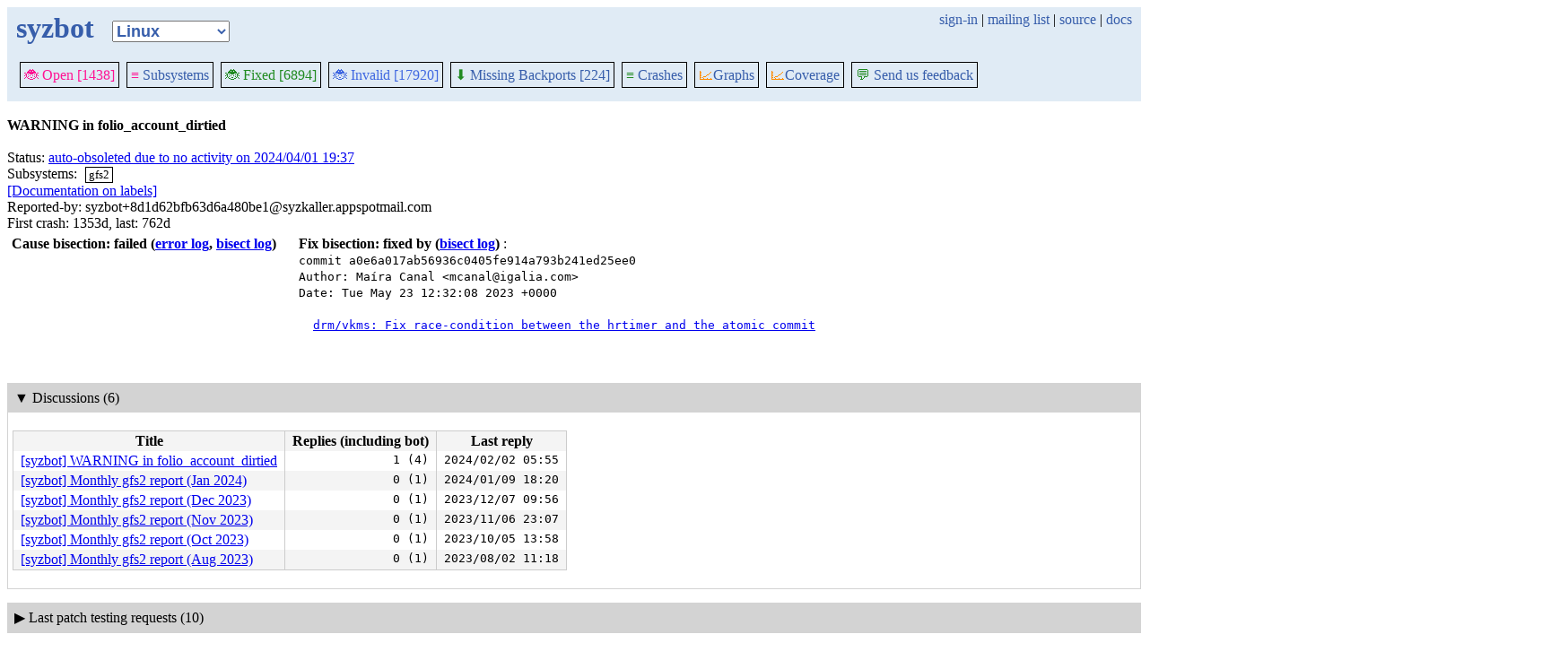

--- FILE ---
content_type: text/html; charset=utf-8
request_url: https://syzkaller.appspot.com/bug?id=961e635cabc4f62c66809084485d33bdb1aedeca
body_size: 12240
content:


<!doctype html>
<html>
<head>
	
	<link rel="stylesheet" href="/static/style.css"/>
	<script src="/static/common.js"></script>
	
		<script async src="https://www.googletagmanager.com/gtag/js?id=UA-116117799-1"></script>
		<script>
			window.dataLayer = window.dataLayer || [];
			function gtag() { dataLayer.push(arguments); }
			gtag('js', new Date());
			gtag('config', 'UA-116117799-1');
		</script>
	

	<title>WARNING in folio_account_dirtied</title>
</head>
<body>
	
	<header id="topbar">
		<table class="position_table">
			<tr>
				<td>
					<h1><a href="/upstream">syzbot</a></h1>
				</td>
				<td class="namespace_td">
					<select class="namespace" onchange="window.location.href = '/' + this.value + '';">
						
							<option value="android-5-10" >Android 5.10</option>
							<option value="android-5-15" >Android 5.15</option>
							<option value="android-54" >Android 5.4</option>
							<option value="android-6-1" >Android 6.1</option>
							<option value="android-6-12" >Android 6.12</option>
							<option value="freebsd" >FreeBSD</option>
							<option value="upstream" selected="1">Linux</option>
							<option value="linux-5.15" >Linux 5.15</option>
							<option value="linux-6.1" >Linux 6.1</option>
							<option value="linux-6.6" >Linux 6.6</option>
							<option value="netbsd" >NetBSD</option>
							<option value="openbsd" >OpenBSD</option>
							<option value="gvisor" >gVisor</option></select>
				</td>
				<td class="search">
					
					
						<a href="https://syzkaller.appspot.com/_ah/conflogin?continue=https://syzkaller.appspot.com/bug%3Fid%3D961e635cabc4f62c66809084485d33bdb1aedeca">sign-in</a> |
					
					<a href="https://groups.google.com/forum/#!forum/syzkaller" target="_blank">mailing list</a> |
					<a href="https://github.com/google/syzkaller" target="_blank">source</a> |
					<a href="https://github.com/google/syzkaller/blob/master/docs/syzbot.md" target="_blank">docs</a>
				</td>
			</tr>
		</table>
		
		<div class="navigation">
			<div class="navigation_tab">
				<a href='/upstream'><span style="color:DeepPink;">🐞 Open [1438]</span></a>
			</div>

			
			<div class="navigation_tab">
				<a href='/upstream/subsystems'><span style="color:DeepPink;">≡</span> Subsystems</a>
			</div>
			

			<div class="navigation_tab">
				<a href='/upstream/fixed'><span style="color:ForestGreen;">🐞 Fixed [6894]</span></a>
			</div>

			<div class="navigation_tab" href='/upstream/invalid'>
				<a href='/upstream/invalid'><span style="color:RoyalBlue;">🐞 Invalid [17920]</span></a>
			</div>

			
			<div class="navigation_tab">
				<a href='/upstream/backports'><span style="color:ForestGreen;">⬇</span> Missing Backports [224]</a>
			</div>
			

			<div class="navigation_tab">
				<a href='/upstream/graph/crashes'><span style="color:ForestGreen;">≡</span> Crashes</a>
			</div>

			<div class="dropdown navigation_tab">
				<button class="dropbtn"><span style="color:DarkOrange;">📈</span>Graphs</button>
				<div class="dropdown-content">
					<a class="navigation_tab"
						href='/upstream/graph/bugs'>Kernel&nbsp;Health</a>
					<a class="navigation_tab"
						href='/upstream/graph/found-bugs'>Bugs/Month</a>
					<a class="navigation_tab"
						href='/upstream/graph/lifetimes'>Bug&nbsp;Lifetimes</a>
					<a class="navigation_tab"
						href='/upstream/graph/fuzzing'>Fuzzing</a>
				</div>
			</div>

			
			<div class="dropdown navigation_tab">
				<button class="dropbtn"><span style="color:DarkOrange;">📈</span>Coverage</button>
				<div class="dropdown-content">
					<a class="navigation_tab"
						href="/upstream/graph/coverage?period=quarter">Total</a>
					<a class="navigation_tab"
						href="/upstream/coverage?period=month">Repo&nbsp;Heatmap</a>
					
						<a class="navigation_tab"
							href="/upstream/coverage/subsystems?period=month">Subsystems&nbsp;Heatmap</a>
					
				</div>
			</div>
			
			
			
			<div class="navigation_tab">
				<a href='mailto:syzkaller@googlegroups.com'><span style="color:ForestGreen;">💬</span> Send us feedback</a>
			</div>
			
		</div>
		
	</header>
	<br>
	


	<b>WARNING in folio_account_dirtied</b><br><br>
	Status: <a href="https://groups.google.com/d/msgid/syzkaller-bugs/000000000000f121b705df9f5a0a%40google.com">auto-obsoleted due to no activity on 2024/04/01 19:37</a><br>
	
		
			Subsystems: 
				<span class="bug-label"><a href="/upstream/s/gfs2">gfs2</a></span>
		<br>
		
	<a href="https://github.com/google/syzkaller/blob/master/docs/syzbot.md#labels">[Documentation on labels]</a><br>
	
	
	Reported-by: syzbot&#43;8d1d62bfb63d6a480be1@syzkaller.appspotmail.com<br>
	
	First crash: 1353d, last: 762d<br>
	
	
	
	<div>
		<div class="bug-bisection-info">

	
	
	
		
			<b>Cause bisection: failed</b>
		
		<b>(<a href="https://syzkaller.appspot.com/x/error.txt?x=14a8c55b880000">error log</a>, <a href="https://syzkaller.appspot.com/x/bisect.txt?x=10a8c55b880000">bisect log</a>)</b><br>
	
	

	
	&nbsp;&nbsp;
	

</div>
		<div class="bug-bisection-info">

	
	
	
		
			
				<b>Fix bisection: fixed by</b>
			
		
		<b>(<a href="https://syzkaller.appspot.com/x/bisect.txt?x=11c75660180000">bisect log</a>)</b> <span class="bad"></span>:<br>
		<span class="mono">
		
		commit a0e6a017ab56936c0405fe914a793b241ed25ee0<br>
		Author: Maíra Canal &lt;mcanal@igalia.com&gt;<br>
		Date:   Tue May 23 12:32:08 2023 &#43;0000<br>
		<br>
		&nbsp;&nbsp;<a href="https://git.kernel.org/pub/scm/linux/kernel/git/torvalds/linux.git/commit/?id=a0e6a017ab56936c0405fe914a793b241ed25ee0">drm/vkms: Fix race-condition between the hrtimer and the atomic commit</a><br>
		</span><br>
	
	

	
	&nbsp;&nbsp;
	

</div>
		<div class="bug-bisection-stop"></div>
	</div>

	
	<div class="collapsible collapsible-show">
		<div class="head">
			<span class="show-icon">&#9654;</span>
			<span class="hide-icon">&#9660;</span>
			<span>Discussions (6)</span>
		</div>
		<div class="content">
			
			
			

<table class="list_table">
	<thead>
	<tr>
		<th>Title</th>
		<th>Replies (including bot)</th>
		<th>Last reply</th>
	</tr>
	</thead>
	<tbody>
	
		<tr>
			<td><a href="https://lore.kernel.org/all/000000000000f121b705df9f5a0a@google.com/T/">[syzbot] WARNING in folio_account_dirtied</a></td>
			<td class="stat">1 (4)</td>
			<td class="stat">2024/02/02 05:55</td>
		</tr>
	
		<tr>
			<td><a href="https://lore.kernel.org/all/000000000000aa3e5a060e875eda@google.com/T/">[syzbot] Monthly gfs2 report (Jan 2024)</a></td>
			<td class="stat">0 (1)</td>
			<td class="stat">2024/01/09 18:20</td>
		</tr>
	
		<tr>
			<td><a href="https://lore.kernel.org/all/000000000000c6a5df060be87a45@google.com/T/">[syzbot] Monthly gfs2 report (Dec 2023)</a></td>
			<td class="stat">0 (1)</td>
			<td class="stat">2023/12/07 09:56</td>
		</tr>
	
		<tr>
			<td><a href="https://lore.kernel.org/all/000000000000ef8d3b060983eae7@google.com/T/">[syzbot] Monthly gfs2 report (Nov 2023)</a></td>
			<td class="stat">0 (1)</td>
			<td class="stat">2023/11/06 23:07</td>
		</tr>
	
		<tr>
			<td><a href="https://lore.kernel.org/all/0000000000001db0110606f886f0@google.com/T/">[syzbot] Monthly gfs2 report (Oct 2023)</a></td>
			<td class="stat">0 (1)</td>
			<td class="stat">2023/10/05 13:58</td>
		</tr>
	
		<tr>
			<td><a href="https://lore.kernel.org/all/00000000000073777d0601eed428@google.com/T/">[syzbot] Monthly gfs2 report (Aug 2023)</a></td>
			<td class="stat">0 (1)</td>
			<td class="stat">2023/08/02 11:18</td>
		</tr>
	
	</tbody>
</table>


			
			
		</div>
	</div>
	
	<div class="collapsible collapsible-hide">
		<div class="head">
			<span class="show-icon">&#9654;</span>
			<span class="hide-icon">&#9660;</span>
			<span>Last patch testing requests (10)</span>
		</div>
		<div class="content">
			
			

	<table class="list_table">
		<caption id="jobs"><a class="plain" href="#jobs"></a></caption>
		<thead>
		<tr>
			
			<th>Created</th>
			<th>Duration</th>
			<th>User</th>
			<th>Patch</th>
			<th>Repo</th>
			
			<th>Result</th>
		</tr>
		</thead>
		<tbody>
		
			<tr>
				
				<td class="time">2024/04/01 17:51</td>
				<td class="time" title="started: 2024/04/01 19:08&#013;finished: 2024/04/01 19:36">
					27m
				</td>
				<td>
					
						retest repro
					
				</td>
				<td></td>
				<td class="kernel" title="git://git.kernel.org/pub/scm/linux/kernel/git/arm64/linux.git for-kernelci"><a href="https://git.kernel.org/pub/scm/linux/kernel/git/arm64/linux.git/commit/?id=707081b61156a186b32dc5346cdcf91b08ae73a9">git://git.kernel.org/pub/scm/linux/kernel/git/arm64/linux.git for-kernelci</a></td>
				
				<td class="result">
					
						OK
						
					
					
					
						<a href="https://syzkaller.appspot.com/x/log.txt?x=12d48795180000">log</a>
					
					
					
				</td>
			</tr>
		
			<tr>
				
				<td class="time">2024/04/01 17:51</td>
				<td class="time" title="started: 2024/04/01 18:43&#013;finished: 2024/04/01 19:08">
					25m
				</td>
				<td>
					
						retest repro
					
				</td>
				<td></td>
				<td class="kernel" title="git://git.kernel.org/pub/scm/linux/kernel/git/arm64/linux.git for-kernelci"><a href="https://git.kernel.org/pub/scm/linux/kernel/git/arm64/linux.git/commit/?id=707081b61156a186b32dc5346cdcf91b08ae73a9">git://git.kernel.org/pub/scm/linux/kernel/git/arm64/linux.git for-kernelci</a></td>
				
				<td class="result">
					
						OK
						
					
					
					
						<a href="https://syzkaller.appspot.com/x/log.txt?x=1216ab09180000">log</a>
					
					
					
				</td>
			</tr>
		
			<tr>
				
				<td class="time">2024/04/01 17:51</td>
				<td class="time" title="started: 2024/04/01 18:17&#013;finished: 2024/04/01 18:43">
					25m
				</td>
				<td>
					
						retest repro
					
				</td>
				<td></td>
				<td class="kernel" title="git://git.kernel.org/pub/scm/linux/kernel/git/arm64/linux.git for-kernelci"><a href="https://git.kernel.org/pub/scm/linux/kernel/git/arm64/linux.git/commit/?id=707081b61156a186b32dc5346cdcf91b08ae73a9">git://git.kernel.org/pub/scm/linux/kernel/git/arm64/linux.git for-kernelci</a></td>
				
				<td class="result">
					
						OK
						
					
					
					
						<a href="https://syzkaller.appspot.com/x/log.txt?x=1359e055180000">log</a>
					
					
					
				</td>
			</tr>
		
			<tr>
				
				<td class="time">2024/04/01 17:51</td>
				<td class="time" title="started: 2024/04/01 17:51&#013;finished: 2024/04/01 18:17">
					25m
				</td>
				<td>
					
						retest repro
					
				</td>
				<td></td>
				<td class="kernel" title="git://git.kernel.org/pub/scm/linux/kernel/git/arm64/linux.git for-kernelci"><a href="https://git.kernel.org/pub/scm/linux/kernel/git/arm64/linux.git/commit/?id=707081b61156a186b32dc5346cdcf91b08ae73a9">git://git.kernel.org/pub/scm/linux/kernel/git/arm64/linux.git for-kernelci</a></td>
				
				<td class="result">
					
						OK
						
					
					
					
						<a href="https://syzkaller.appspot.com/x/log.txt?x=12a8f5c3180000">log</a>
					
					
					
				</td>
			</tr>
		
			<tr>
				
				<td class="time">2024/01/21 16:35</td>
				<td class="time" title="started: 2024/01/21 17:01&#013;finished: 2024/01/21 17:20">
					18m
				</td>
				<td>
					
						retest repro
					
				</td>
				<td></td>
				<td class="kernel" title="upstream"><a href="https://git.kernel.org/pub/scm/linux/kernel/git/torvalds/linux.git/commit/?id=7a396820222d6d4c02057f41658b162bdcdadd0e">upstream</a></td>
				
				<td class="result">
					
						OK
						
					
					
					
						<a href="https://syzkaller.appspot.com/x/log.txt?x=15480d2de80000">log</a>
					
					
					
				</td>
			</tr>
		
			<tr>
				
				<td class="time">2024/01/21 16:35</td>
				<td class="time" title="started: 2024/01/21 16:35&#013;finished: 2024/01/21 17:01">
					25m
				</td>
				<td>
					
						retest repro
					
				</td>
				<td></td>
				<td class="kernel" title="upstream"><a href="https://git.kernel.org/pub/scm/linux/kernel/git/torvalds/linux.git/commit/?id=7a396820222d6d4c02057f41658b162bdcdadd0e">upstream</a></td>
				
				<td class="result">
					
						OK
						
					
					
					
						<a href="https://syzkaller.appspot.com/x/log.txt?x=15eb4357e80000">log</a>
					
					
					
				</td>
			</tr>
		
			<tr>
				
				<td class="time">2024/01/21 15:10</td>
				<td class="time" title="started: 2024/01/21 16:07&#013;finished: 2024/01/21 16:31">
					23m
				</td>
				<td>
					
						retest repro
					
				</td>
				<td></td>
				<td class="kernel" title="upstream"><a href="https://git.kernel.org/pub/scm/linux/kernel/git/torvalds/linux.git/commit/?id=7a396820222d6d4c02057f41658b162bdcdadd0e">upstream</a></td>
				
				<td class="result">
					
						OK
						
					
					
					
						<a href="https://syzkaller.appspot.com/x/log.txt?x=12223ae3e80000">log</a>
					
					
					
				</td>
			</tr>
		
			<tr>
				
				<td class="time">2024/01/21 15:10</td>
				<td class="time" title="started: 2024/01/21 15:56&#013;finished: 2024/01/21 16:19">
					23m
				</td>
				<td>
					
						retest repro
					
				</td>
				<td></td>
				<td class="kernel" title="upstream"><a href="https://git.kernel.org/pub/scm/linux/kernel/git/torvalds/linux.git/commit/?id=7a396820222d6d4c02057f41658b162bdcdadd0e">upstream</a></td>
				
				<td class="result">
					
						OK
						
					
					
					
						<a href="https://syzkaller.appspot.com/x/log.txt?x=1611f8d7e80000">log</a>
					
					
					
				</td>
			</tr>
		
			<tr>
				
				<td class="time">2024/01/21 15:10</td>
				<td class="time" title="started: 2024/01/21 15:40&#013;finished: 2024/01/21 16:07">
					27m
				</td>
				<td>
					
						retest repro
					
				</td>
				<td></td>
				<td class="kernel" title="upstream"><a href="https://git.kernel.org/pub/scm/linux/kernel/git/torvalds/linux.git/commit/?id=7a396820222d6d4c02057f41658b162bdcdadd0e">upstream</a></td>
				
				<td class="result">
					
						OK
						
					
					
					
						<a href="https://syzkaller.appspot.com/x/log.txt?x=17bc23afe80000">log</a>
					
					
					
				</td>
			</tr>
		
			<tr>
				
				<td class="time">2024/01/21 15:10</td>
				<td class="time" title="started: 2024/01/21 15:28&#013;finished: 2024/01/21 15:56">
					27m
				</td>
				<td>
					
						retest repro
					
				</td>
				<td></td>
				<td class="kernel" title="upstream"><a href="https://git.kernel.org/pub/scm/linux/kernel/git/torvalds/linux.git/commit/?id=7a396820222d6d4c02057f41658b162bdcdadd0e">upstream</a></td>
				
				<td class="result">
					
						OK
						
					
					
					
						<a href="https://syzkaller.appspot.com/x/log.txt?x=14a8770de80000">log</a>
					
					
					
				</td>
			</tr>
		
		</tbody>
	</table>


			
			
			
		</div>
	</div>
	
	<div class="collapsible collapsible-hide">
		<div class="head">
			<span class="show-icon">&#9654;</span>
			<span class="hide-icon">&#9660;</span>
			<span>Fix bisection attempts (10)</span>
		</div>
		<div class="content">
			
			

	<table class="list_table">
		<caption id="jobs"><a class="plain" href="#jobs"></a></caption>
		<thead>
		<tr>
			
			<th>Created</th>
			<th>Duration</th>
			<th>User</th>
			<th>Patch</th>
			<th>Repo</th>
			
			<th>Result</th>
		</tr>
		</thead>
		<tbody>
		
			<tr>
				
				<td class="time">2024/02/01 23:49</td>
				<td class="time" title="started: 2024/02/01 23:49&#013;finished: 2024/02/02 05:54">
					6h05m
				</td>
				<td>
					
						bisect fix
					
				</td>
				<td></td>
				<td class="kernel" title="upstream"><a href="https://git.kernel.org/pub/scm/linux/kernel/git/torvalds/linux.git/commit/?id=1f5abbd77e2c1787e74b7c2caffac97def78ba52">upstream</a></td>
				
				<td class="result">
					
						OK
						
							(1)
						
					
					
						<a href="https://syzkaller.appspot.com/x/bisect.txt?x=11c75660180000">job log</a>
					
					
					
					
				</td>
			</tr>
		
			<tr>
				
				<td class="time">2023/12/30 05:08</td>
				<td class="time" title="started: 2023/12/30 05:08&#013;finished: 2023/12/30 06:20">
					1h11m
				</td>
				<td>
					
						bisect fix
					
				</td>
				<td></td>
				<td class="kernel" title="upstream"><a href="https://git.kernel.org/pub/scm/linux/kernel/git/torvalds/linux.git/commit/?id=1f5abbd77e2c1787e74b7c2caffac97def78ba52">upstream</a></td>
				
				<td class="result">
					
						OK
						
							(0)
						
					
					
						<a href="https://syzkaller.appspot.com/x/bisect.txt?x=13c14009e80000">job log</a>
					
					
						<a href="https://syzkaller.appspot.com/x/log.txt?x=17c14009e80000">log</a>
					
					
					
				</td>
			</tr>
		
			<tr>
				
				<td class="time">2023/11/30 00:49</td>
				<td class="time" title="started: 2023/11/30 00:49&#013;finished: 2023/11/30 02:57">
					2h07m
				</td>
				<td>
					
						bisect fix
					
				</td>
				<td></td>
				<td class="kernel" title="upstream"><a href="https://git.kernel.org/pub/scm/linux/kernel/git/torvalds/linux.git/commit/?id=1f5abbd77e2c1787e74b7c2caffac97def78ba52">upstream</a></td>
				
				<td class="result">
					
						OK
						
							(0)
						
					
					
						<a href="https://syzkaller.appspot.com/x/bisect.txt?x=16ed4654e80000">job log</a>
					
					
						<a href="https://syzkaller.appspot.com/x/log.txt?x=11ed4654e80000">log</a>
					
					
					
				</td>
			</tr>
		
			<tr>
				
				<td class="time">2023/10/29 05:27</td>
				<td class="time" title="started: 2023/10/29 05:27&#013;finished: 2023/10/29 06:36">
					1h08m
				</td>
				<td>
					
						bisect fix
					
				</td>
				<td></td>
				<td class="kernel" title="upstream"><a href="https://git.kernel.org/pub/scm/linux/kernel/git/torvalds/linux.git/commit/?id=1f5abbd77e2c1787e74b7c2caffac97def78ba52">upstream</a></td>
				
				<td class="result">
					
						OK
						
							(0)
						
					
					
						<a href="https://syzkaller.appspot.com/x/bisect.txt?x=1442332d680000">job log</a>
					
					
						<a href="https://syzkaller.appspot.com/x/log.txt?x=1242332d680000">log</a>
					
					
					
				</td>
			</tr>
		
			<tr>
				
				<td class="time">2023/09/27 17:05</td>
				<td class="time" title="started: 2023/09/27 17:05&#013;finished: 2023/09/27 18:14">
					1h09m
				</td>
				<td>
					
						bisect fix
					
				</td>
				<td></td>
				<td class="kernel" title="upstream"><a href="https://git.kernel.org/pub/scm/linux/kernel/git/torvalds/linux.git/commit/?id=1f5abbd77e2c1787e74b7c2caffac97def78ba52">upstream</a></td>
				
				<td class="result">
					
						OK
						
							(0)
						
					
					
						<a href="https://syzkaller.appspot.com/x/bisect.txt?x=1509b556680000">job log</a>
					
					
						<a href="https://syzkaller.appspot.com/x/log.txt?x=1309b556680000">log</a>
					
					
					
				</td>
			</tr>
		
			<tr>
				
				<td class="time">2023/07/22 10:57</td>
				<td class="time" title="started: 2023/07/22 10:57&#013;finished: 2023/07/22 14:00">
					3h03m
				</td>
				<td>
					
						bisect fix
					
				</td>
				<td></td>
				<td class="kernel" title="upstream"><a href="https://git.kernel.org/pub/scm/linux/kernel/git/torvalds/linux.git/commit/?id=1f5abbd77e2c1787e74b7c2caffac97def78ba52">upstream</a></td>
				
				<td class="result">
					
						OK
						
							(0)
						
					
					
						<a href="https://syzkaller.appspot.com/x/bisect.txt?x=108110a1a80000">job log</a>
					
					
						<a href="https://syzkaller.appspot.com/x/log.txt?x=148110a1a80000">log</a>
					
					
					
				</td>
			</tr>
		
			<tr>
				
				<td class="time">2023/06/10 01:09</td>
				<td class="time" title="started: 2023/06/10 01:09&#013;finished: 2023/06/10 01:47">
					37m
				</td>
				<td>
					
						bisect fix
					
				</td>
				<td></td>
				<td class="kernel" title="upstream"><a href="https://git.kernel.org/pub/scm/linux/kernel/git/torvalds/linux.git/commit/?id=1f5abbd77e2c1787e74b7c2caffac97def78ba52">upstream</a></td>
				
				<td class="result">
					
						OK
						
							(0)
						
					
					
						<a href="https://syzkaller.appspot.com/x/bisect.txt?x=112d331b280000">job log</a>
					
					
						<a href="https://syzkaller.appspot.com/x/log.txt?x=152d331b280000">log</a>
					
					
					
				</td>
			</tr>
		
			<tr>
				
				<td class="time">2023/05/10 15:50</td>
				<td class="time" title="started: 2023/05/10 15:50&#013;finished: 2023/05/10 17:00">
					1h09m
				</td>
				<td>
					
						bisect fix
					
				</td>
				<td></td>
				<td class="kernel" title="upstream"><a href="https://git.kernel.org/pub/scm/linux/kernel/git/torvalds/linux.git/commit/?id=1f5abbd77e2c1787e74b7c2caffac97def78ba52">upstream</a></td>
				
				<td class="result">
					
						OK
						
							(0)
						
					
					
						<a href="https://syzkaller.appspot.com/x/bisect.txt?x=141a4d46280000">job log</a>
					
					
						<a href="https://syzkaller.appspot.com/x/log.txt?x=121a4d46280000">log</a>
					
					
					
				</td>
			</tr>
		
			<tr>
				
				<td class="time">2023/04/09 00:32</td>
				<td class="time" title="started: 2023/04/09 00:32&#013;finished: 2023/04/09 01:16">
					44m
				</td>
				<td>
					
						bisect fix
					
				</td>
				<td></td>
				<td class="kernel" title="upstream"><a href="https://git.kernel.org/pub/scm/linux/kernel/git/torvalds/linux.git/commit/?id=1f5abbd77e2c1787e74b7c2caffac97def78ba52">upstream</a></td>
				
				<td class="result">
					
						OK
						
							(0)
						
					
					
						<a href="https://syzkaller.appspot.com/x/bisect.txt?x=13809b55c80000">job log</a>
					
					
						<a href="https://syzkaller.appspot.com/x/log.txt?x=17809b55c80000">log</a>
					
					
					
				</td>
			</tr>
		
			<tr>
				
				<td class="time">2023/03/09 15:08</td>
				<td class="time" title="started: 2023/03/09 15:08&#013;finished: 2023/03/09 15:53">
					44m
				</td>
				<td>
					
						bisect fix
					
				</td>
				<td></td>
				<td class="kernel" title="upstream"><a href="https://git.kernel.org/pub/scm/linux/kernel/git/torvalds/linux.git/commit/?id=1f5abbd77e2c1787e74b7c2caffac97def78ba52">upstream</a></td>
				
				<td class="result">
					
						OK
						
							(0)
						
					
					
						<a href="https://syzkaller.appspot.com/x/bisect.txt?x=157213eac80000">job log</a>
					
					
						<a href="https://syzkaller.appspot.com/x/log.txt?x=137213eac80000">log</a>
					
					
					
				</td>
			</tr>
		
		</tbody>
	</table>


			
			
			
		</div>
	</div>
	

	
	<br><b>Sample crash report:</b><br>
	<div id="crash_div"><pre>syz-executor497[5060]: segfault at 0 ip 00007f5b24f32af0 sp 00007ffda0d5bbc8 error 4 in syz-executor497039415[7f5b24ecc000+88000] likely on CPU 0 (core 0, socket 0)
Code: 66 0f ef c0 66 0f ef c9 66 0f ef d2 66 0f ef db 48 89 f8 48 89 f9 48 81 e1 ff 0f 00 00 48 81 f9 cf 0f 00 00 77 74 48 83 e0 f0 &lt;66&gt; 0f 74 00 66 0f 74 48 10 66 0f 74 50 20 66 0f 74 58 30 66 0f d7
------------[ cut here ]------------
WARNING: CPU: 1 PID: 5060 at <a href='https://git.kernel.org/pub/scm/linux/kernel/git/torvalds/linux.git/tree/include/linux/backing-dev.h?id=1f5abbd77e2c1787e74b7c2caffac97def78ba52#n256'>include/linux/backing-dev.h:256</a> folio_account_dirtied+0x4e9/0x6e0 <a href='https://git.kernel.org/pub/scm/linux/kernel/git/torvalds/linux.git/tree/mm/page-writeback.c?id=1f5abbd77e2c1787e74b7c2caffac97def78ba52#n2677'>mm/page-writeback.c:2677</a>
Modules linked in:
CPU: 1 PID: 5060 Comm: syz-executor497 Not tainted 6.2.0-rc2-syzkaller-00203-g1f5abbd77e2c #0
Hardware name: Google Google Compute Engine/Google Compute Engine, BIOS Google 10/26/2022
RIP: 0010:inode_to_wb <a href='https://git.kernel.org/pub/scm/linux/kernel/git/torvalds/linux.git/tree/include/linux/backing-dev.h?id=1f5abbd77e2c1787e74b7c2caffac97def78ba52#n253'>include/linux/backing-dev.h:253</a> [inline]
RIP: 0010:folio_account_dirtied+0x4e9/0x6e0 <a href='https://git.kernel.org/pub/scm/linux/kernel/git/torvalds/linux.git/tree/mm/page-writeback.c?id=1f5abbd77e2c1787e74b7c2caffac97def78ba52#n2677'>mm/page-writeback.c:2677</a>
Code: 5d 41 5e 41 5f 5d c3 e8 b5 44 cf ff 4c 89 ef 4c 89 e6 48 83 c4 20 5b 41 5c 41 5d 41 5e 41 5f 5d e9 3c 64 2c 00 e8 97 44 cf ff &lt;0f&gt; 0b e9 8a fd ff ff 89 d9 80 e1 07 80 c1 03 38 c1 0f 8c 7a fb ff
RSP: 0018:ffffc90003abf630 EFLAGS: 00010093
RAX: ffffffff81bc96c9 RBX: 0000000000000000 RCX: ffff888019649d40
RDX: 0000000000000000 RSI: 0000000000000000 RDI: 0000000000000000
RBP: ffff888140d31278 R08: ffffffff81bc944d R09: ffffed10281a6250
R10: ffffed10281a6250 R11: 1ffff110281a624f R12: dffffc0000000000
R13: ffffea0000a4ad40 R14: 0000000000000001 R15: 1ffff110281a624f
FS:  0000000000000000(0000) GS:ffff8880b9900000(0000) knlGS:0000000000000000
CS:  0010 DS: 0000 ES: 0000 CR0: 0000000080050033
CR2: 000055c162dad000 CR3: 00000000299ff000 CR4: 00000000003506e0
DR0: 0000000000000000 DR1: 0000000000000000 DR2: 0000000000000000
DR3: 0000000000000000 DR6: 00000000fffe0ff0 DR7: 0000000000000400
Call Trace:
 &lt;TASK&gt;
 __folio_mark_dirty+0x125/0x260 <a href='https://git.kernel.org/pub/scm/linux/kernel/git/torvalds/linux.git/tree/mm/page-writeback.c?id=1f5abbd77e2c1787e74b7c2caffac97def78ba52#n2728'>mm/page-writeback.c:2728</a>
 __set_page_dirty <a href='https://git.kernel.org/pub/scm/linux/kernel/git/torvalds/linux.git/tree/include/linux/pagemap.h?id=1f5abbd77e2c1787e74b7c2caffac97def78ba52#n1052'>include/linux/pagemap.h:1052</a> [inline]
 mark_buffer_dirty+0x253/0x550 <a href='https://git.kernel.org/pub/scm/linux/kernel/git/torvalds/linux.git/tree/fs/buffer.c?id=1f5abbd77e2c1787e74b7c2caffac97def78ba52#n1105'>fs/buffer.c:1105</a>
 gfs2_unpin+0x10b/0xa20 <a href='https://git.kernel.org/pub/scm/linux/kernel/git/torvalds/linux.git/tree/fs/gfs2/lops.c?id=1f5abbd77e2c1787e74b7c2caffac97def78ba52#n111'>fs/gfs2/lops.c:111</a>
 buf_lo_after_commit+0x172/0x1d0 <a href='https://git.kernel.org/pub/scm/linux/kernel/git/torvalds/linux.git/tree/fs/gfs2/lops.c?id=1f5abbd77e2c1787e74b7c2caffac97def78ba52#n747'>fs/gfs2/lops.c:747</a>
 lops_after_commit <a href='https://git.kernel.org/pub/scm/linux/kernel/git/torvalds/linux.git/tree/fs/gfs2/lops.h?id=1f5abbd77e2c1787e74b7c2caffac97def78ba52#n49'>fs/gfs2/lops.h:49</a> [inline]
 gfs2_log_flush+0x1179/0x26a0 <a href='https://git.kernel.org/pub/scm/linux/kernel/git/torvalds/linux.git/tree/fs/gfs2/log.c?id=1f5abbd77e2c1787e74b7c2caffac97def78ba52#n1107'>fs/gfs2/log.c:1107</a>
 gfs2_kill_sb+0x50/0xd0 <a href='https://git.kernel.org/pub/scm/linux/kernel/git/torvalds/linux.git/tree/fs/gfs2/ops_fstype.c?id=1f5abbd77e2c1787e74b7c2caffac97def78ba52#n1732'>fs/gfs2/ops_fstype.c:1732</a>
 deactivate_locked_super+0xa7/0xf0 <a href='https://git.kernel.org/pub/scm/linux/kernel/git/torvalds/linux.git/tree/fs/super.c?id=1f5abbd77e2c1787e74b7c2caffac97def78ba52#n332'>fs/super.c:332</a>
 cleanup_mnt+0x494/0x520 <a href='https://git.kernel.org/pub/scm/linux/kernel/git/torvalds/linux.git/tree/fs/namespace.c?id=1f5abbd77e2c1787e74b7c2caffac97def78ba52#n1291'>fs/namespace.c:1291</a>
 task_work_run+0x243/0x300 <a href='https://git.kernel.org/pub/scm/linux/kernel/git/torvalds/linux.git/tree/kernel/task_work.c?id=1f5abbd77e2c1787e74b7c2caffac97def78ba52#n179'>kernel/task_work.c:179</a>
 exit_task_work <a href='https://git.kernel.org/pub/scm/linux/kernel/git/torvalds/linux.git/tree/include/linux/task_work.h?id=1f5abbd77e2c1787e74b7c2caffac97def78ba52#n38'>include/linux/task_work.h:38</a> [inline]
 do_exit+0x644/0x2150 <a href='https://git.kernel.org/pub/scm/linux/kernel/git/torvalds/linux.git/tree/kernel/exit.c?id=1f5abbd77e2c1787e74b7c2caffac97def78ba52#n867'>kernel/exit.c:867</a>
 do_group_exit+0x1fd/0x2b0 <a href='https://git.kernel.org/pub/scm/linux/kernel/git/torvalds/linux.git/tree/kernel/exit.c?id=1f5abbd77e2c1787e74b7c2caffac97def78ba52#n1012'>kernel/exit.c:1012</a>
 get_signal+0x1701/0x17c0 <a href='https://git.kernel.org/pub/scm/linux/kernel/git/torvalds/linux.git/tree/kernel/signal.c?id=1f5abbd77e2c1787e74b7c2caffac97def78ba52#n2859'>kernel/signal.c:2859</a>
 arch_do_signal_or_restart+0x7b/0x5e0 <a href='https://git.kernel.org/pub/scm/linux/kernel/git/torvalds/linux.git/tree/arch/x86/kernel/signal.c?id=1f5abbd77e2c1787e74b7c2caffac97def78ba52#n306'>arch/x86/kernel/signal.c:306</a>
 exit_to_user_mode_loop+0x74/0x150 <a href='https://git.kernel.org/pub/scm/linux/kernel/git/torvalds/linux.git/tree/kernel/entry/common.c?id=1f5abbd77e2c1787e74b7c2caffac97def78ba52#n168'>kernel/entry/common.c:168</a>
 exit_to_user_mode_prepare+0xb2/0x140 <a href='https://git.kernel.org/pub/scm/linux/kernel/git/torvalds/linux.git/tree/kernel/entry/common.c?id=1f5abbd77e2c1787e74b7c2caffac97def78ba52#n203'>kernel/entry/common.c:203</a>
 irqentry_exit_to_user_mode+0x5/0x30 <a href='https://git.kernel.org/pub/scm/linux/kernel/git/torvalds/linux.git/tree/kernel/entry/common.c?id=1f5abbd77e2c1787e74b7c2caffac97def78ba52#n309'>kernel/entry/common.c:309</a>
 exc_page_fault+0x9a/0x110 <a href='https://git.kernel.org/pub/scm/linux/kernel/git/torvalds/linux.git/tree/arch/x86/mm/fault.c?id=1f5abbd77e2c1787e74b7c2caffac97def78ba52#n1578'>arch/x86/mm/fault.c:1578</a>
 asm_exc_page_fault+0x22/0x30 <a href='https://git.kernel.org/pub/scm/linux/kernel/git/torvalds/linux.git/tree/arch/x86/include/asm/idtentry.h?id=1f5abbd77e2c1787e74b7c2caffac97def78ba52#n570'>arch/x86/include/asm/idtentry.h:570</a>
RIP: 0033:0x7f5b24f32af0
Code: Unable to access opcode bytes at 0x7f5b24f32ac6.
RSP: 002b:00007ffda0d5bbc8 EFLAGS: 00010246
RAX: 0000000000000000 RBX: 00000000000000e0 RCX: 0000000000000000
RDX: 00000000000000e0 RSI: 00000000000000e0 RDI: 0000000000000000
RBP: 0000000000000000 R08: 0000000000000000 R09: 0000000000000000
R10: 00000000000000c0 R11: 00000000000000e0 R12: 00000000ffffffff
R13: 00007ffda0d5bca0 R14: 0000000000000000 R15: 0000000000000000
 &lt;/TASK&gt;
----------------
Code disassembly (best guess):
   0:	66 0f ef c0          	pxor   %xmm0,%xmm0
   4:	66 0f ef c9          	pxor   %xmm1,%xmm1
   8:	66 0f ef d2          	pxor   %xmm2,%xmm2
   c:	66 0f ef db          	pxor   %xmm3,%xmm3
  10:	48 89 f8             	mov    %rdi,%rax
  13:	48 89 f9             	mov    %rdi,%rcx
  16:	48 81 e1 ff 0f 00 00 	and    $0xfff,%rcx
  1d:	48 81 f9 cf 0f 00 00 	cmp    $0xfcf,%rcx
  24:	77 74                	ja     0x9a
  26:	48 83 e0 f0          	and    $0xfffffffffffffff0,%rax
* 2a:	66 0f 74 00          	pcmpeqb (%rax),%xmm0 &lt;-- trapping instruction
  2e:	66 0f 74 48 10       	pcmpeqb 0x10(%rax),%xmm1
  33:	66 0f 74 50 20       	pcmpeqb 0x20(%rax),%xmm2
  38:	66 0f 74 58 30       	pcmpeqb 0x30(%rax),%xmm3
  3d:	66                   	data16
  3e:	0f                   	.byte 0xf
  3f:	d7                   	xlat   %ds:(%rbx)
</pre></div><br>
	

	

<table class="list_table">
	<caption>Crashes (3678):</caption>
		<thead>
		<tr>
			<th><a onclick="return sortTable(this, 'Time', textSort, true)" href="#">Time</a></th>
			<th><a onclick="return sortTable(this, 'Kernel', textSort)" href="#">Kernel</a></th>
			<th><a onclick="return sortTable(this, 'Commit', textSort)" href="#">Commit</a></th>
			<th><a onclick="return sortTable(this, 'Syzkaller', textSort)" href="#">Syzkaller</a></th>
			<th><a onclick="return sortTable(this, 'Config', textSort)" href="#">Config</a></th>
			<th><a onclick="return sortTable(this, 'Log', textSort)" href="#">Log</a></th>
			<th><a onclick="return sortTable(this, 'Report', textSort)" href="#">Report</a></th>
			<th><a onclick="return sortTable(this, 'Syz repro', textSort)" href="#">Syz repro</a></th>
			<th><a onclick="return sortTable(this, 'C repro', textSort)" href="#">C repro</a></th>
			<th><a onclick="return sortTable(this, 'VM info', textSort)" href="#">VM info</a></th>
			<th><a onclick="return sortTable(this, 'Assets', textSort)" href="#">Assets</a> (<a href="https://github.com/google/syzkaller/blob/master/docs/syzbot_assets.md">help?</a>)</th>
			<th><a onclick="return sortTable(this, 'Manager', textSort)" href="#">Manager</a></th>
			<th><a onclick="return sortTable(this, 'Title', textSort)" href="#">Title</a></th>
		</tr>
		</thead>
		<tbody>
		
		<tr>
			<td class="time">2023/01/07 01:59</td>
			<td class="kernel" title="upstream">upstream</td>
			<td class="tag" title="1f5abbd77e2c1787e74b7c2caffac97def78ba52 2023/01/05 21:48"><a href="https://git.kernel.org/pub/scm/linux/kernel/git/torvalds/linux.git/log/?id=1f5abbd77e2c1787e74b7c2caffac97def78ba52">1f5abbd77e2c</a></td>
			<td class="tag"><a href="https://github.com/google/syzkaller/commits/1dac8c7a01e2bdd35cb04eb4901ddb157291ac2d">1dac8c7a</a></td>
			<td class="config"><a href="/text?tag=KernelConfig&amp;x=9babfdc3dd4772d0">.config</a></td>
			<td class="repro"><a href="/text?tag=CrashLog&amp;x=1675ad4e480000">console log</a></td>
			<td class="repro"><a href="/text?tag=CrashReport&amp;x=164c9d9a480000">report</a></td>
			<td class="repro stale_repro"><a href="/text?tag=ReproSyz&amp;x=139473cc480000">syz</a></td>
			<td class="repro stale_repro"><a href="/text?tag=ReproC&amp;x=17581426480000">C</a></td>
			<td class="repro"></td>
			<td class="assets">
				<span class="no-break">[<a href="https://storage.googleapis.com/syzbot-assets/7d33cc1b728b/disk-1f5abbd7.raw.xz">disk image</a>]</span>
			
				<span class="no-break">[<a href="https://storage.googleapis.com/syzbot-assets/a9990ad29fef/vmlinux-1f5abbd7.xz">vmlinux</a>]</span>
			
				<span class="no-break">[<a href="https://storage.googleapis.com/syzbot-assets/6e8b3d59e688/bzImage-1f5abbd7.xz">kernel image</a>]</span>
			
				<span class="no-break">[<a href="https://storage.googleapis.com/syzbot-assets/45b950bbf6ab/mount_0.gz">mounted in repro</a>]</span>
			</td>
			<td class="manager">ci2-upstream-fs</td>
			<td class="manager">WARNING in folio_account_dirtied</td>
		</tr>
		
		<tr>
			<td class="time">2023/01/02 18:21</td>
			<td class="kernel" title="upstream">upstream</td>
			<td class="tag" title="88603b6dc419445847923fcb7fe5080067a30f98 2023/01/01 21:53"><a href="https://git.kernel.org/pub/scm/linux/kernel/git/torvalds/linux.git/log/?id=88603b6dc419445847923fcb7fe5080067a30f98">88603b6dc419</a></td>
			<td class="tag"><a href="https://github.com/google/syzkaller/commits/ab32d50881df9f96f2af301aadca62ad00b7e099">ab32d508</a></td>
			<td class="config"><a href="/text?tag=KernelConfig&amp;x=9babfdc3dd4772d0">.config</a></td>
			<td class="repro"><a href="/text?tag=CrashLog&amp;x=11611934480000">strace log</a></td>
			<td class="repro"><a href="/text?tag=CrashReport&amp;x=13e230ec480000">report</a></td>
			<td class="repro stale_repro"><a href="/text?tag=ReproSyz&amp;x=14696de4480000">syz</a></td>
			<td class="repro stale_repro"><a href="/text?tag=ReproC&amp;x=17d0605c480000">C</a></td>
			<td class="repro"></td>
			<td class="assets">
				<span class="no-break">[<a href="https://storage.googleapis.com/syzbot-assets/a44a84e5e4e6/disk-88603b6d.raw.xz">disk image</a>]</span>
			
				<span class="no-break">[<a href="https://storage.googleapis.com/syzbot-assets/df723f71c09d/vmlinux-88603b6d.xz">vmlinux</a>]</span>
			
				<span class="no-break">[<a href="https://storage.googleapis.com/syzbot-assets/3db040a6ceef/bzImage-88603b6d.xz">kernel image</a>]</span>
			
				<span class="no-break">[<a href="https://storage.googleapis.com/syzbot-assets/6f581653588e/mount_0.gz">mounted in repro</a>]</span>
			</td>
			<td class="manager">ci2-upstream-fs</td>
			<td class="manager">WARNING in folio_account_dirtied</td>
		</tr>
		
		<tr>
			<td class="time">2023/01/01 10:25</td>
			<td class="kernel" title="upstream">upstream</td>
			<td class="tag" title="c8451c141e07a8d05693f6c8d0e418fbb4b68bb7 2022/12/30 18:47"><a href="https://git.kernel.org/pub/scm/linux/kernel/git/torvalds/linux.git/log/?id=c8451c141e07a8d05693f6c8d0e418fbb4b68bb7">c8451c141e07</a></td>
			<td class="tag"><a href="https://github.com/google/syzkaller/commits/ab32d50881df9f96f2af301aadca62ad00b7e099">ab32d508</a></td>
			<td class="config"><a href="/text?tag=KernelConfig&amp;x=68e0be42c8ee4bb4">.config</a></td>
			<td class="repro"><a href="/text?tag=CrashLog&amp;x=11382a34480000">strace log</a></td>
			<td class="repro"><a href="/text?tag=CrashReport&amp;x=112b6414480000">report</a></td>
			<td class="repro stale_repro"><a href="/text?tag=ReproSyz&amp;x=11b5c250480000">syz</a></td>
			<td class="repro stale_repro"><a href="/text?tag=ReproC&amp;x=11d875b8480000">C</a></td>
			<td class="repro"></td>
			<td class="assets">
				<span class="no-break">[<a href="https://storage.googleapis.com/syzbot-assets/ef1ab8600b89/disk-c8451c14.raw.xz">disk image</a>]</span>
			
				<span class="no-break">[<a href="https://storage.googleapis.com/syzbot-assets/38c83fbe9de7/vmlinux-c8451c14.xz">vmlinux</a>]</span>
			
				<span class="no-break">[<a href="https://storage.googleapis.com/syzbot-assets/1a388ac14e82/bzImage-c8451c14.xz">kernel image</a>]</span>
			
				<span class="no-break">[<a href="https://storage.googleapis.com/syzbot-assets/36375770264c/mount_0.gz">mounted in repro</a>]</span>
			</td>
			<td class="manager">ci2-upstream-fs</td>
			<td class="manager">WARNING in folio_account_dirtied</td>
		</tr>
		
		<tr>
			<td class="time">2022/12/31 22:35</td>
			<td class="kernel" title="upstream">upstream</td>
			<td class="tag" title="c8451c141e07a8d05693f6c8d0e418fbb4b68bb7 2022/12/30 18:47"><a href="https://git.kernel.org/pub/scm/linux/kernel/git/torvalds/linux.git/log/?id=c8451c141e07a8d05693f6c8d0e418fbb4b68bb7">c8451c141e07</a></td>
			<td class="tag"><a href="https://github.com/google/syzkaller/commits/ab32d50881df9f96f2af301aadca62ad00b7e099">ab32d508</a></td>
			<td class="config"><a href="/text?tag=KernelConfig&amp;x=68e0be42c8ee4bb4">.config</a></td>
			<td class="repro"><a href="/text?tag=CrashLog&amp;x=1259e4e0480000">strace log</a></td>
			<td class="repro"><a href="/text?tag=CrashReport&amp;x=10e1400c480000">report</a></td>
			<td class="repro stale_repro"><a href="/text?tag=ReproSyz&amp;x=10a600b2480000">syz</a></td>
			<td class="repro stale_repro"><a href="/text?tag=ReproC&amp;x=143f5832480000">C</a></td>
			<td class="repro"></td>
			<td class="assets">
				<span class="no-break">[<a href="https://storage.googleapis.com/syzbot-assets/ef1ab8600b89/disk-c8451c14.raw.xz">disk image</a>]</span>
			
				<span class="no-break">[<a href="https://storage.googleapis.com/syzbot-assets/38c83fbe9de7/vmlinux-c8451c14.xz">vmlinux</a>]</span>
			
				<span class="no-break">[<a href="https://storage.googleapis.com/syzbot-assets/1a388ac14e82/bzImage-c8451c14.xz">kernel image</a>]</span>
			
				<span class="no-break">[<a href="https://storage.googleapis.com/syzbot-assets/3b437d32c89a/mount_0.gz">mounted in repro</a>]</span>
			</td>
			<td class="manager">ci2-upstream-fs</td>
			<td class="manager">WARNING in folio_account_dirtied</td>
		</tr>
		
		<tr>
			<td class="time">2022/12/31 09:56</td>
			<td class="kernel" title="upstream">upstream</td>
			<td class="tag" title="bff687b3dad6e0e56b27f4d3ed8a9695f35c7b1a 2022/12/30 00:57"><a href="https://git.kernel.org/pub/scm/linux/kernel/git/torvalds/linux.git/log/?id=bff687b3dad6e0e56b27f4d3ed8a9695f35c7b1a">bff687b3dad6</a></td>
			<td class="tag"><a href="https://github.com/google/syzkaller/commits/ab32d50881df9f96f2af301aadca62ad00b7e099">ab32d508</a></td>
			<td class="config"><a href="/text?tag=KernelConfig&amp;x=68e0be42c8ee4bb4">.config</a></td>
			<td class="repro"><a href="/text?tag=CrashLog&amp;x=14433db8480000">strace log</a></td>
			<td class="repro"><a href="/text?tag=CrashReport&amp;x=13b33938480000">report</a></td>
			<td class="repro stale_repro"><a href="/text?tag=ReproSyz&amp;x=1131d01a480000">syz</a></td>
			<td class="repro stale_repro"><a href="/text?tag=ReproC&amp;x=11de1982480000">C</a></td>
			<td class="repro"></td>
			<td class="assets">
				<span class="no-break">[<a href="https://storage.googleapis.com/syzbot-assets/c09199b20c6d/mount_0.gz">mounted in repro</a>]</span>
			</td>
			<td class="manager">ci2-upstream-fs</td>
			<td class="manager">WARNING in folio_account_dirtied</td>
		</tr>
		
		<tr>
			<td class="time">2022/12/31 09:16</td>
			<td class="kernel" title="upstream">upstream</td>
			<td class="tag" title="bff687b3dad6e0e56b27f4d3ed8a9695f35c7b1a 2022/12/30 00:57"><a href="https://git.kernel.org/pub/scm/linux/kernel/git/torvalds/linux.git/log/?id=bff687b3dad6e0e56b27f4d3ed8a9695f35c7b1a">bff687b3dad6</a></td>
			<td class="tag"><a href="https://github.com/google/syzkaller/commits/ab32d50881df9f96f2af301aadca62ad00b7e099">ab32d508</a></td>
			<td class="config"><a href="/text?tag=KernelConfig&amp;x=68e0be42c8ee4bb4">.config</a></td>
			<td class="repro"><a href="/text?tag=CrashLog&amp;x=135e1982480000">strace log</a></td>
			<td class="repro"><a href="/text?tag=CrashReport&amp;x=1348c3f4480000">report</a></td>
			<td class="repro stale_repro"><a href="/text?tag=ReproSyz&amp;x=173fe732480000">syz</a></td>
			<td class="repro stale_repro"><a href="/text?tag=ReproC&amp;x=13a26a68480000">C</a></td>
			<td class="repro"></td>
			<td class="assets">
				<span class="no-break">[<a href="https://storage.googleapis.com/syzbot-assets/8c3f6f9feadf/mount_0.gz">mounted in repro</a>]</span>
			</td>
			<td class="manager">ci2-upstream-fs</td>
			<td class="manager">WARNING in folio_account_dirtied</td>
		</tr>
		
		<tr>
			<td class="time">2022/12/31 00:11</td>
			<td class="kernel" title="upstream">upstream</td>
			<td class="tag" title="bff687b3dad6e0e56b27f4d3ed8a9695f35c7b1a 2022/12/30 00:57"><a href="https://git.kernel.org/pub/scm/linux/kernel/git/torvalds/linux.git/log/?id=bff687b3dad6e0e56b27f4d3ed8a9695f35c7b1a">bff687b3dad6</a></td>
			<td class="tag"><a href="https://github.com/google/syzkaller/commits/ab32d50881df9f96f2af301aadca62ad00b7e099">ab32d508</a></td>
			<td class="config"><a href="/text?tag=KernelConfig&amp;x=68e0be42c8ee4bb4">.config</a></td>
			<td class="repro"><a href="/text?tag=CrashLog&amp;x=11bf4db8480000">strace log</a></td>
			<td class="repro"><a href="/text?tag=CrashReport&amp;x=125ef56c480000">report</a></td>
			<td class="repro stale_repro"><a href="/text?tag=ReproSyz&amp;x=14900a04480000">syz</a></td>
			<td class="repro stale_repro"><a href="/text?tag=ReproC&amp;x=115f8a0a480000">C</a></td>
			<td class="repro"></td>
			<td class="assets">
				<span class="no-break">[<a href="https://storage.googleapis.com/syzbot-assets/8e4517e3f86a/mount_0.gz">mounted in repro</a>]</span>
			</td>
			<td class="manager">ci2-upstream-fs</td>
			<td class="manager">WARNING in folio_account_dirtied</td>
		</tr>
		
		<tr>
			<td class="time">2022/12/29 23:46</td>
			<td class="kernel" title="upstream">upstream</td>
			<td class="tag" title="1b929c02afd37871d5afb9d498426f83432e71c2 2022/12/25 21:41"><a href="https://git.kernel.org/pub/scm/linux/kernel/git/torvalds/linux.git/log/?id=1b929c02afd37871d5afb9d498426f83432e71c2">1b929c02afd3</a></td>
			<td class="tag"><a href="https://github.com/google/syzkaller/commits/44712fbc6b687170984c3562336a415b56d82607">44712fbc</a></td>
			<td class="config"><a href="/text?tag=KernelConfig&amp;x=68e0be42c8ee4bb4">.config</a></td>
			<td class="repro"><a href="/text?tag=CrashLog&amp;x=14c77304480000">strace log</a></td>
			<td class="repro"><a href="/text?tag=CrashReport&amp;x=14a2e388480000">report</a></td>
			<td class="repro stale_repro"><a href="/text?tag=ReproSyz&amp;x=141a7b60480000">syz</a></td>
			<td class="repro stale_repro"><a href="/text?tag=ReproC&amp;x=11d3f492480000">C</a></td>
			<td class="repro"></td>
			<td class="assets">
				<span class="no-break">[<a href="https://storage.googleapis.com/syzbot-assets/2d8c5072480f/disk-1b929c02.raw.xz">disk image</a>]</span>
			
				<span class="no-break">[<a href="https://storage.googleapis.com/syzbot-assets/46687f1395db/vmlinux-1b929c02.xz">vmlinux</a>]</span>
			
				<span class="no-break">[<a href="https://storage.googleapis.com/syzbot-assets/26f1afa5ec00/bzImage-1b929c02.xz">kernel image</a>]</span>
			
				<span class="no-break">[<a href="https://storage.googleapis.com/syzbot-assets/38dadca81c7b/mount_0.gz">mounted in repro</a>]</span>
			</td>
			<td class="manager">ci2-upstream-fs</td>
			<td class="manager">WARNING in folio_account_dirtied</td>
		</tr>
		
		<tr>
			<td class="time">2022/12/27 03:35</td>
			<td class="kernel" title="upstream">upstream</td>
			<td class="tag" title="1b929c02afd37871d5afb9d498426f83432e71c2 2022/12/25 21:41"><a href="https://git.kernel.org/pub/scm/linux/kernel/git/torvalds/linux.git/log/?id=1b929c02afd37871d5afb9d498426f83432e71c2">1b929c02afd3</a></td>
			<td class="tag"><a href="https://github.com/google/syzkaller/commits/9da18ae8fa827d046ef8da48cc23c97418553c23">9da18ae8</a></td>
			<td class="config"><a href="/text?tag=KernelConfig&amp;x=68e0be42c8ee4bb4">.config</a></td>
			<td class="repro"><a href="/text?tag=CrashLog&amp;x=152e9d7f880000">strace log</a></td>
			<td class="repro"><a href="/text?tag=CrashReport&amp;x=14f74e28480000">report</a></td>
			<td class="repro stale_repro"><a href="/text?tag=ReproSyz&amp;x=1260ea18480000">syz</a></td>
			<td class="repro stale_repro"><a href="/text?tag=ReproC&amp;x=169900a8480000">C</a></td>
			<td class="repro"></td>
			<td class="assets">
				<span class="no-break">[<a href="https://storage.googleapis.com/syzbot-assets/2d8c5072480f/disk-1b929c02.raw.xz">disk image</a>]</span>
			
				<span class="no-break">[<a href="https://storage.googleapis.com/syzbot-assets/46687f1395db/vmlinux-1b929c02.xz">vmlinux</a>]</span>
			
				<span class="no-break">[<a href="https://storage.googleapis.com/syzbot-assets/26f1afa5ec00/bzImage-1b929c02.xz">kernel image</a>]</span>
			
				<span class="no-break">[<a href="https://storage.googleapis.com/syzbot-assets/bdf1bb5a0b5c/mount_0.gz">mounted in repro</a>]</span>
			</td>
			<td class="manager">ci2-upstream-fs</td>
			<td class="manager">WARNING in folio_account_dirtied</td>
		</tr>
		
		<tr>
			<td class="time">2022/12/27 02:48</td>
			<td class="kernel" title="upstream">upstream</td>
			<td class="tag" title="1b929c02afd37871d5afb9d498426f83432e71c2 2022/12/25 21:41"><a href="https://git.kernel.org/pub/scm/linux/kernel/git/torvalds/linux.git/log/?id=1b929c02afd37871d5afb9d498426f83432e71c2">1b929c02afd3</a></td>
			<td class="tag"><a href="https://github.com/google/syzkaller/commits/9da18ae8fa827d046ef8da48cc23c97418553c23">9da18ae8</a></td>
			<td class="config"><a href="/text?tag=KernelConfig&amp;x=68e0be42c8ee4bb4">.config</a></td>
			<td class="repro"><a href="/text?tag=CrashLog&amp;x=17a1b560480000">strace log</a></td>
			<td class="repro"><a href="/text?tag=CrashReport&amp;x=1338d8ff880000">report</a></td>
			<td class="repro stale_repro"><a href="/text?tag=ReproSyz&amp;x=14f6acbc480000">syz</a></td>
			<td class="repro stale_repro"><a href="/text?tag=ReproC&amp;x=1182b6e4480000">C</a></td>
			<td class="repro"></td>
			<td class="assets">
				<span class="no-break">[<a href="https://storage.googleapis.com/syzbot-assets/2d8c5072480f/disk-1b929c02.raw.xz">disk image</a>]</span>
			
				<span class="no-break">[<a href="https://storage.googleapis.com/syzbot-assets/46687f1395db/vmlinux-1b929c02.xz">vmlinux</a>]</span>
			
				<span class="no-break">[<a href="https://storage.googleapis.com/syzbot-assets/26f1afa5ec00/bzImage-1b929c02.xz">kernel image</a>]</span>
			
				<span class="no-break">[<a href="https://storage.googleapis.com/syzbot-assets/41219ab6b098/mount_0.gz">mounted in repro</a>]</span>
			</td>
			<td class="manager">ci2-upstream-fs</td>
			<td class="manager">WARNING in folio_account_dirtied</td>
		</tr>
		
		<tr>
			<td class="time">2022/12/26 05:44</td>
			<td class="kernel" title="upstream">upstream</td>
			<td class="tag" title="1b929c02afd37871d5afb9d498426f83432e71c2 2022/12/25 21:41"><a href="https://git.kernel.org/pub/scm/linux/kernel/git/torvalds/linux.git/log/?id=1b929c02afd37871d5afb9d498426f83432e71c2">1b929c02afd3</a></td>
			<td class="tag"><a href="https://github.com/google/syzkaller/commits/9da18ae8fa827d046ef8da48cc23c97418553c23">9da18ae8</a></td>
			<td class="config"><a href="/text?tag=KernelConfig&amp;x=68e0be42c8ee4bb4">.config</a></td>
			<td class="repro"><a href="/text?tag=CrashLog&amp;x=174ff81f880000">strace log</a></td>
			<td class="repro"><a href="/text?tag=CrashReport&amp;x=13cc6a9c480000">report</a></td>
			<td class="repro stale_repro"><a href="/text?tag=ReproSyz&amp;x=140c3d44480000">syz</a></td>
			<td class="repro stale_repro"><a href="/text?tag=ReproC&amp;x=158b8bef880000">C</a></td>
			<td class="repro"></td>
			<td class="assets">
				<span class="no-break">[<a href="https://storage.googleapis.com/syzbot-assets/2d8c5072480f/disk-1b929c02.raw.xz">disk image</a>]</span>
			
				<span class="no-break">[<a href="https://storage.googleapis.com/syzbot-assets/46687f1395db/vmlinux-1b929c02.xz">vmlinux</a>]</span>
			
				<span class="no-break">[<a href="https://storage.googleapis.com/syzbot-assets/26f1afa5ec00/bzImage-1b929c02.xz">kernel image</a>]</span>
			
				<span class="no-break">[<a href="https://storage.googleapis.com/syzbot-assets/5b3b4a2b65d6/mount_0.gz">mounted in repro</a>]</span>
			</td>
			<td class="manager">ci2-upstream-fs</td>
			<td class="manager">WARNING in folio_account_dirtied</td>
		</tr>
		
		<tr>
			<td class="time">2022/12/26 04:59</td>
			<td class="kernel" title="upstream">upstream</td>
			<td class="tag" title="1b929c02afd37871d5afb9d498426f83432e71c2 2022/12/25 21:41"><a href="https://git.kernel.org/pub/scm/linux/kernel/git/torvalds/linux.git/log/?id=1b929c02afd37871d5afb9d498426f83432e71c2">1b929c02afd3</a></td>
			<td class="tag"><a href="https://github.com/google/syzkaller/commits/9da18ae8fa827d046ef8da48cc23c97418553c23">9da18ae8</a></td>
			<td class="config"><a href="/text?tag=KernelConfig&amp;x=68e0be42c8ee4bb4">.config</a></td>
			<td class="repro"><a href="/text?tag=CrashLog&amp;x=11635328480000">strace log</a></td>
			<td class="repro"><a href="/text?tag=CrashReport&amp;x=124ff81f880000">report</a></td>
			<td class="repro stale_repro"><a href="/text?tag=ReproSyz&amp;x=108b8bef880000">syz</a></td>
			<td class="repro stale_repro"><a href="/text?tag=ReproC&amp;x=16e69def880000">C</a></td>
			<td class="repro"></td>
			<td class="assets">
				<span class="no-break">[<a href="https://storage.googleapis.com/syzbot-assets/2d8c5072480f/disk-1b929c02.raw.xz">disk image</a>]</span>
			
				<span class="no-break">[<a href="https://storage.googleapis.com/syzbot-assets/46687f1395db/vmlinux-1b929c02.xz">vmlinux</a>]</span>
			
				<span class="no-break">[<a href="https://storage.googleapis.com/syzbot-assets/26f1afa5ec00/bzImage-1b929c02.xz">kernel image</a>]</span>
			
				<span class="no-break">[<a href="https://storage.googleapis.com/syzbot-assets/4383233debd8/mount_0.gz">mounted in repro</a>]</span>
			</td>
			<td class="manager">ci2-upstream-fs</td>
			<td class="manager">WARNING in folio_account_dirtied</td>
		</tr>
		
		<tr>
			<td class="time">2022/12/24 20:46</td>
			<td class="kernel" title="upstream">upstream</td>
			<td class="tag" title="72a85e2b0a1e1e6fb4ee51ae902730212b2de25c 2022/12/23 22:44"><a href="https://git.kernel.org/pub/scm/linux/kernel/git/torvalds/linux.git/log/?id=72a85e2b0a1e1e6fb4ee51ae902730212b2de25c">72a85e2b0a1e</a></td>
			<td class="tag"><a href="https://github.com/google/syzkaller/commits/9da18ae8fa827d046ef8da48cc23c97418553c23">9da18ae8</a></td>
			<td class="config"><a href="/text?tag=KernelConfig&amp;x=4e2d7bfa2d6d5a76">.config</a></td>
			<td class="repro"><a href="/text?tag=CrashLog&amp;x=17c7f418480000">strace log</a></td>
			<td class="repro"><a href="/text?tag=CrashReport&amp;x=106cde40480000">report</a></td>
			<td class="repro stale_repro"><a href="/text?tag=ReproSyz&amp;x=119a4d28480000">syz</a></td>
			<td class="repro stale_repro"><a href="/text?tag=ReproC&amp;x=154e6950480000">C</a></td>
			<td class="repro"></td>
			<td class="assets">
				<span class="no-break">[<a href="https://storage.googleapis.com/syzbot-assets/510d16df06c8/disk-72a85e2b.raw.xz">disk image</a>]</span>
			
				<span class="no-break">[<a href="https://storage.googleapis.com/syzbot-assets/50ef5477a1d4/vmlinux-72a85e2b.xz">vmlinux</a>]</span>
			
				<span class="no-break">[<a href="https://storage.googleapis.com/syzbot-assets/f2acd6f1189a/bzImage-72a85e2b.xz">kernel image</a>]</span>
			
				<span class="no-break">[<a href="https://storage.googleapis.com/syzbot-assets/77f612d81ee4/mount_0.gz">mounted in repro</a>]</span>
			</td>
			<td class="manager">ci2-upstream-fs</td>
			<td class="manager">WARNING in folio_account_dirtied</td>
		</tr>
		
		<tr>
			<td class="time">2022/12/24 15:50</td>
			<td class="kernel" title="upstream">upstream</td>
			<td class="tag" title="51094a24b85e29138b7fa82ef1e1b4fe19c90046 2022/12/23 20:00"><a href="https://git.kernel.org/pub/scm/linux/kernel/git/torvalds/linux.git/log/?id=51094a24b85e29138b7fa82ef1e1b4fe19c90046">51094a24b85e</a></td>
			<td class="tag"><a href="https://github.com/google/syzkaller/commits/9da18ae8fa827d046ef8da48cc23c97418553c23">9da18ae8</a></td>
			<td class="config"><a href="/text?tag=KernelConfig&amp;x=4e2d7bfa2d6d5a76">.config</a></td>
			<td class="repro"><a href="/text?tag=CrashLog&amp;x=173c7b44480000">strace log</a></td>
			<td class="repro"><a href="/text?tag=CrashReport&amp;x=10bbf81f880000">report</a></td>
			<td class="repro stale_repro"><a href="/text?tag=ReproSyz&amp;x=1028dc54480000">syz</a></td>
			<td class="repro stale_repro"><a href="/text?tag=ReproC&amp;x=140920bc480000">C</a></td>
			<td class="repro"></td>
			<td class="assets">
				<span class="no-break">[<a href="https://storage.googleapis.com/syzbot-assets/a26f3769fdfb/disk-51094a24.raw.xz">disk image</a>]</span>
			
				<span class="no-break">[<a href="https://storage.googleapis.com/syzbot-assets/5decc3ae71d7/vmlinux-51094a24.xz">vmlinux</a>]</span>
			
				<span class="no-break">[<a href="https://storage.googleapis.com/syzbot-assets/dd2ac18a5b04/bzImage-51094a24.xz">kernel image</a>]</span>
			
				<span class="no-break">[<a href="https://storage.googleapis.com/syzbot-assets/1a735d849900/mount_0.gz">mounted in repro</a>]</span>
			</td>
			<td class="manager">ci2-upstream-fs</td>
			<td class="manager">WARNING in folio_account_dirtied</td>
		</tr>
		
		<tr>
			<td class="time">2022/12/24 12:51</td>
			<td class="kernel" title="upstream">upstream</td>
			<td class="tag" title="51094a24b85e29138b7fa82ef1e1b4fe19c90046 2022/12/23 20:00"><a href="https://git.kernel.org/pub/scm/linux/kernel/git/torvalds/linux.git/log/?id=51094a24b85e29138b7fa82ef1e1b4fe19c90046">51094a24b85e</a></td>
			<td class="tag"><a href="https://github.com/google/syzkaller/commits/9da18ae8fa827d046ef8da48cc23c97418553c23">9da18ae8</a></td>
			<td class="config"><a href="/text?tag=KernelConfig&amp;x=4e2d7bfa2d6d5a76">.config</a></td>
			<td class="repro"><a href="/text?tag=CrashLog&amp;x=157b68dd880000">strace log</a></td>
			<td class="repro"><a href="/text?tag=CrashReport&amp;x=13f4e5df880000">report</a></td>
			<td class="repro stale_repro"><a href="/text?tag=ReproSyz&amp;x=11ef95f8480000">syz</a></td>
			<td class="repro stale_repro"><a href="/text?tag=ReproC&amp;x=1587889c480000">C</a></td>
			<td class="repro"></td>
			<td class="assets">
				<span class="no-break">[<a href="https://storage.googleapis.com/syzbot-assets/a26f3769fdfb/disk-51094a24.raw.xz">disk image</a>]</span>
			
				<span class="no-break">[<a href="https://storage.googleapis.com/syzbot-assets/5decc3ae71d7/vmlinux-51094a24.xz">vmlinux</a>]</span>
			
				<span class="no-break">[<a href="https://storage.googleapis.com/syzbot-assets/dd2ac18a5b04/bzImage-51094a24.xz">kernel image</a>]</span>
			
				<span class="no-break">[<a href="https://storage.googleapis.com/syzbot-assets/6f340cd6c134/mount_0.gz">mounted in repro</a>]</span>
			</td>
			<td class="manager">ci2-upstream-fs</td>
			<td class="manager">WARNING in folio_account_dirtied</td>
		</tr>
		
		<tr>
			<td class="time">2022/12/22 22:23</td>
			<td class="kernel" title="upstream">upstream</td>
			<td class="tag" title="0a924817d2ed9396401e0557c6134276d2e26382 2022/12/21 18:40"><a href="https://git.kernel.org/pub/scm/linux/kernel/git/torvalds/linux.git/log/?id=0a924817d2ed9396401e0557c6134276d2e26382">0a924817d2ed</a></td>
			<td class="tag"><a href="https://github.com/google/syzkaller/commits/9da18ae8fa827d046ef8da48cc23c97418553c23">9da18ae8</a></td>
			<td class="config"><a href="/text?tag=KernelConfig&amp;x=4e2d7bfa2d6d5a76">.config</a></td>
			<td class="repro"><a href="/text?tag=CrashLog&amp;x=11924dd8480000">strace log</a></td>
			<td class="repro"><a href="/text?tag=CrashReport&amp;x=13df2944480000">report</a></td>
			<td class="repro stale_repro"><a href="/text?tag=ReproSyz&amp;x=12f60874480000">syz</a></td>
			<td class="repro stale_repro"><a href="/text?tag=ReproC&amp;x=15c4e508480000">C</a></td>
			<td class="repro"></td>
			<td class="assets">
				<span class="no-break">[<a href="https://storage.googleapis.com/syzbot-assets/b0959a409a79/disk-0a924817.raw.xz">disk image</a>]</span>
			
				<span class="no-break">[<a href="https://storage.googleapis.com/syzbot-assets/388daa76797b/vmlinux-0a924817.xz">vmlinux</a>]</span>
			
				<span class="no-break">[<a href="https://storage.googleapis.com/syzbot-assets/b9d2d406c075/bzImage-0a924817.xz">kernel image</a>]</span>
			
				<span class="no-break">[<a href="https://storage.googleapis.com/syzbot-assets/c2f31b14d981/mount_0.gz">mounted in repro</a>]</span>
			</td>
			<td class="manager">ci2-upstream-fs</td>
			<td class="manager">WARNING in folio_account_dirtied</td>
		</tr>
		
		<tr>
			<td class="time">2022/12/22 18:30</td>
			<td class="kernel" title="upstream">upstream</td>
			<td class="tag" title="0a924817d2ed9396401e0557c6134276d2e26382 2022/12/21 18:40"><a href="https://git.kernel.org/pub/scm/linux/kernel/git/torvalds/linux.git/log/?id=0a924817d2ed9396401e0557c6134276d2e26382">0a924817d2ed</a></td>
			<td class="tag"><a href="https://github.com/google/syzkaller/commits/9da18ae8fa827d046ef8da48cc23c97418553c23">9da18ae8</a></td>
			<td class="config"><a href="/text?tag=KernelConfig&amp;x=4e2d7bfa2d6d5a76">.config</a></td>
			<td class="repro"><a href="/text?tag=CrashLog&amp;x=1200f77f880000">strace log</a></td>
			<td class="repro"><a href="/text?tag=CrashReport&amp;x=120457ef880000">report</a></td>
			<td class="repro stale_repro"><a href="/text?tag=ReproSyz&amp;x=126cd144480000">syz</a></td>
			<td class="repro stale_repro"><a href="/text?tag=ReproC&amp;x=17270de8480000">C</a></td>
			<td class="repro"></td>
			<td class="assets">
				<span class="no-break">[<a href="https://storage.googleapis.com/syzbot-assets/b0959a409a79/disk-0a924817.raw.xz">disk image</a>]</span>
			
				<span class="no-break">[<a href="https://storage.googleapis.com/syzbot-assets/388daa76797b/vmlinux-0a924817.xz">vmlinux</a>]</span>
			
				<span class="no-break">[<a href="https://storage.googleapis.com/syzbot-assets/b9d2d406c075/bzImage-0a924817.xz">kernel image</a>]</span>
			
				<span class="no-break">[<a href="https://storage.googleapis.com/syzbot-assets/c82d4b61f1b2/mount_0.gz">mounted in repro</a>]</span>
			</td>
			<td class="manager">ci2-upstream-fs</td>
			<td class="manager">WARNING in folio_account_dirtied</td>
		</tr>
		
		<tr>
			<td class="time">2022/12/22 15:50</td>
			<td class="kernel" title="upstream">upstream</td>
			<td class="tag" title="0a924817d2ed9396401e0557c6134276d2e26382 2022/12/21 18:40"><a href="https://git.kernel.org/pub/scm/linux/kernel/git/torvalds/linux.git/log/?id=0a924817d2ed9396401e0557c6134276d2e26382">0a924817d2ed</a></td>
			<td class="tag"><a href="https://github.com/google/syzkaller/commits/9da18ae8fa827d046ef8da48cc23c97418553c23">9da18ae8</a></td>
			<td class="config"><a href="/text?tag=KernelConfig&amp;x=4e2d7bfa2d6d5a76">.config</a></td>
			<td class="repro"><a href="/text?tag=CrashLog&amp;x=16965208480000">strace log</a></td>
			<td class="repro"><a href="/text?tag=CrashReport&amp;x=126fbe64480000">report</a></td>
			<td class="repro stale_repro"><a href="/text?tag=ReproSyz&amp;x=12045730480000">syz</a></td>
			<td class="repro stale_repro"><a href="/text?tag=ReproC&amp;x=126b4164480000">C</a></td>
			<td class="repro"></td>
			<td class="assets">
				<span class="no-break">[<a href="https://storage.googleapis.com/syzbot-assets/b0959a409a79/disk-0a924817.raw.xz">disk image</a>]</span>
			
				<span class="no-break">[<a href="https://storage.googleapis.com/syzbot-assets/388daa76797b/vmlinux-0a924817.xz">vmlinux</a>]</span>
			
				<span class="no-break">[<a href="https://storage.googleapis.com/syzbot-assets/b9d2d406c075/bzImage-0a924817.xz">kernel image</a>]</span>
			
				<span class="no-break">[<a href="https://storage.googleapis.com/syzbot-assets/2d46df19172d/mount_0.gz">mounted in repro</a>]</span>
			</td>
			<td class="manager">ci2-upstream-fs</td>
			<td class="manager">WARNING in folio_account_dirtied</td>
		</tr>
		
		<tr>
			<td class="time">2022/12/20 12:42</td>
			<td class="kernel" title="upstream">upstream</td>
			<td class="tag" title="aeba12b26c79fc35e07e511f692a8907037d95da 2022/12/19 15:10"><a href="https://git.kernel.org/pub/scm/linux/kernel/git/torvalds/linux.git/log/?id=aeba12b26c79fc35e07e511f692a8907037d95da">aeba12b26c79</a></td>
			<td class="tag"><a href="https://github.com/google/syzkaller/commits/c52b2efbf83e9d66fa9fa7b5416aa8eb4b839f20">c52b2efb</a></td>
			<td class="config"><a href="/text?tag=KernelConfig&amp;x=4d348fc1e0f483c9">.config</a></td>
			<td class="repro"><a href="/text?tag=CrashLog&amp;x=172528e8480000">strace log</a></td>
			<td class="repro"><a href="/text?tag=CrashReport&amp;x=17475008480000">report</a></td>
			<td class="repro stale_repro"><a href="/text?tag=ReproSyz&amp;x=119bcbd0480000">syz</a></td>
			<td class="repro stale_repro"><a href="/text?tag=ReproC&amp;x=162fa7d7880000">C</a></td>
			<td class="repro"></td>
			<td class="assets">
				<span class="no-break">[<a href="https://storage.googleapis.com/syzbot-assets/661fe33f851b/disk-aeba12b2.raw.xz">disk image</a>]</span>
			
				<span class="no-break">[<a href="https://storage.googleapis.com/syzbot-assets/c938bdcf3ad0/vmlinux-aeba12b2.xz">vmlinux</a>]</span>
			
				<span class="no-break">[<a href="https://storage.googleapis.com/syzbot-assets/e7f738de30b7/bzImage-aeba12b2.xz">kernel image</a>]</span>
			
				<span class="no-break">[<a href="https://storage.googleapis.com/syzbot-assets/acc061ba6939/mount_0.gz">mounted in repro</a>]</span>
			</td>
			<td class="manager">ci2-upstream-fs</td>
			<td class="manager">WARNING in folio_account_dirtied</td>
		</tr>
		
		<tr>
			<td class="time">2022/12/20 10:47</td>
			<td class="kernel" title="upstream">upstream</td>
			<td class="tag" title="aeba12b26c79fc35e07e511f692a8907037d95da 2022/12/19 15:10"><a href="https://git.kernel.org/pub/scm/linux/kernel/git/torvalds/linux.git/log/?id=aeba12b26c79fc35e07e511f692a8907037d95da">aeba12b26c79</a></td>
			<td class="tag"><a href="https://github.com/google/syzkaller/commits/c52b2efbf83e9d66fa9fa7b5416aa8eb4b839f20">c52b2efb</a></td>
			<td class="config"><a href="/text?tag=KernelConfig&amp;x=4d348fc1e0f483c9">.config</a></td>
			<td class="repro"><a href="/text?tag=CrashLog&amp;x=158b01f7880000">strace log</a></td>
			<td class="repro"><a href="/text?tag=CrashReport&amp;x=13536810480000">report</a></td>
			<td class="repro stale_repro"><a href="/text?tag=ReproSyz&amp;x=1518dcd7880000">syz</a></td>
			<td class="repro stale_repro"><a href="/text?tag=ReproC&amp;x=15c3e61b880000">C</a></td>
			<td class="repro"></td>
			<td class="assets">
				<span class="no-break">[<a href="https://storage.googleapis.com/syzbot-assets/661fe33f851b/disk-aeba12b2.raw.xz">disk image</a>]</span>
			
				<span class="no-break">[<a href="https://storage.googleapis.com/syzbot-assets/c938bdcf3ad0/vmlinux-aeba12b2.xz">vmlinux</a>]</span>
			
				<span class="no-break">[<a href="https://storage.googleapis.com/syzbot-assets/e7f738de30b7/bzImage-aeba12b2.xz">kernel image</a>]</span>
			
				<span class="no-break">[<a href="https://storage.googleapis.com/syzbot-assets/d820341e3012/mount_0.gz">mounted in repro</a>]</span>
			</td>
			<td class="manager">ci2-upstream-fs</td>
			<td class="manager">WARNING in folio_account_dirtied</td>
		</tr>
		
		<tr>
			<td class="time">2022/12/19 16:06</td>
			<td class="kernel" title="upstream">upstream</td>
			<td class="tag" title="f9ff5644bcc04221bae56f922122f2b7f5d24d62 2022/12/17 14:55"><a href="https://git.kernel.org/pub/scm/linux/kernel/git/torvalds/linux.git/log/?id=f9ff5644bcc04221bae56f922122f2b7f5d24d62">f9ff5644bcc0</a></td>
			<td class="tag"><a href="https://github.com/google/syzkaller/commits/05494336991504e3c6137b89eeddd492e17af6b6">05494336</a></td>
			<td class="config"><a href="/text?tag=KernelConfig&amp;x=c163713cf9186fe7">.config</a></td>
			<td class="repro"><a href="/text?tag=CrashLog&amp;x=1672ed9d880000">strace log</a></td>
			<td class="repro"><a href="/text?tag=CrashReport&amp;x=112a8cd7880000">report</a></td>
			<td class="repro stale_repro"><a href="/text?tag=ReproSyz&amp;x=123c0d4f880000">syz</a></td>
			<td class="repro stale_repro"><a href="/text?tag=ReproC&amp;x=127f1a78480000">C</a></td>
			<td class="repro"></td>
			<td class="assets">
				<span class="no-break">[<a href="https://storage.googleapis.com/syzbot-assets/95eb66f6b569/disk-f9ff5644.raw.xz">disk image</a>]</span>
			
				<span class="no-break">[<a href="https://storage.googleapis.com/syzbot-assets/fb05e1a5a9de/vmlinux-f9ff5644.xz">vmlinux</a>]</span>
			
				<span class="no-break">[<a href="https://storage.googleapis.com/syzbot-assets/e2f1f698973a/bzImage-f9ff5644.xz">kernel image</a>]</span>
			
				<span class="no-break">[<a href="https://storage.googleapis.com/syzbot-assets/da0bde30bce1/mount_0.gz">mounted in repro</a>]</span>
			</td>
			<td class="manager">ci2-upstream-fs</td>
			<td class="manager">WARNING in folio_account_dirtied</td>
		</tr>
		
		<tr>
			<td class="time">2022/12/19 15:04</td>
			<td class="kernel" title="upstream">upstream</td>
			<td class="tag" title="f9ff5644bcc04221bae56f922122f2b7f5d24d62 2022/12/17 14:55"><a href="https://git.kernel.org/pub/scm/linux/kernel/git/torvalds/linux.git/log/?id=f9ff5644bcc04221bae56f922122f2b7f5d24d62">f9ff5644bcc0</a></td>
			<td class="tag"><a href="https://github.com/google/syzkaller/commits/05494336991504e3c6137b89eeddd492e17af6b6">05494336</a></td>
			<td class="config"><a href="/text?tag=KernelConfig&amp;x=c163713cf9186fe7">.config</a></td>
			<td class="repro"><a href="/text?tag=CrashLog&amp;x=1020e69f880000">strace log</a></td>
			<td class="repro"><a href="/text?tag=CrashReport&amp;x=1204464f880000">report</a></td>
			<td class="repro stale_repro"><a href="/text?tag=ReproSyz&amp;x=13e9ec20480000">syz</a></td>
			<td class="repro stale_repro"><a href="/text?tag=ReproC&amp;x=115cc73b880000">C</a></td>
			<td class="repro"></td>
			<td class="assets">
				<span class="no-break">[<a href="https://storage.googleapis.com/syzbot-assets/95eb66f6b569/disk-f9ff5644.raw.xz">disk image</a>]</span>
			
				<span class="no-break">[<a href="https://storage.googleapis.com/syzbot-assets/fb05e1a5a9de/vmlinux-f9ff5644.xz">vmlinux</a>]</span>
			
				<span class="no-break">[<a href="https://storage.googleapis.com/syzbot-assets/e2f1f698973a/bzImage-f9ff5644.xz">kernel image</a>]</span>
			
				<span class="no-break">[<a href="https://storage.googleapis.com/syzbot-assets/8e832068d93e/mount_0.gz">mounted in repro</a>]</span>
			</td>
			<td class="manager">ci2-upstream-fs</td>
			<td class="manager">WARNING in folio_account_dirtied</td>
		</tr>
		
		<tr>
			<td class="time">2022/12/19 14:09</td>
			<td class="kernel" title="upstream">upstream</td>
			<td class="tag" title="f9ff5644bcc04221bae56f922122f2b7f5d24d62 2022/12/17 14:55"><a href="https://git.kernel.org/pub/scm/linux/kernel/git/torvalds/linux.git/log/?id=f9ff5644bcc04221bae56f922122f2b7f5d24d62">f9ff5644bcc0</a></td>
			<td class="tag"><a href="https://github.com/google/syzkaller/commits/05494336991504e3c6137b89eeddd492e17af6b6">05494336</a></td>
			<td class="config"><a href="/text?tag=KernelConfig&amp;x=c163713cf9186fe7">.config</a></td>
			<td class="repro"><a href="/text?tag=CrashLog&amp;x=149f5baf880000">strace log</a></td>
			<td class="repro"><a href="/text?tag=CrashReport&amp;x=11688f20480000">report</a></td>
			<td class="repro stale_repro"><a href="/text?tag=ReproSyz&amp;x=126b4400480000">syz</a></td>
			<td class="repro stale_repro"><a href="/text?tag=ReproC&amp;x=166b4400480000">C</a></td>
			<td class="repro"></td>
			<td class="assets">
				<span class="no-break">[<a href="https://storage.googleapis.com/syzbot-assets/95eb66f6b569/disk-f9ff5644.raw.xz">disk image</a>]</span>
			
				<span class="no-break">[<a href="https://storage.googleapis.com/syzbot-assets/fb05e1a5a9de/vmlinux-f9ff5644.xz">vmlinux</a>]</span>
			
				<span class="no-break">[<a href="https://storage.googleapis.com/syzbot-assets/e2f1f698973a/bzImage-f9ff5644.xz">kernel image</a>]</span>
			
				<span class="no-break">[<a href="https://storage.googleapis.com/syzbot-assets/c9583ac592eb/mount_0.gz">mounted in repro</a>]</span>
			</td>
			<td class="manager">ci2-upstream-fs</td>
			<td class="manager">WARNING in folio_account_dirtied</td>
		</tr>
		
		<tr>
			<td class="time">2022/12/19 10:16</td>
			<td class="kernel" title="upstream">upstream</td>
			<td class="tag" title="f9ff5644bcc04221bae56f922122f2b7f5d24d62 2022/12/17 14:55"><a href="https://git.kernel.org/pub/scm/linux/kernel/git/torvalds/linux.git/log/?id=f9ff5644bcc04221bae56f922122f2b7f5d24d62">f9ff5644bcc0</a></td>
			<td class="tag"><a href="https://github.com/google/syzkaller/commits/05494336991504e3c6137b89eeddd492e17af6b6">05494336</a></td>
			<td class="config"><a href="/text?tag=KernelConfig&amp;x=c163713cf9186fe7">.config</a></td>
			<td class="repro"><a href="/text?tag=CrashLog&amp;x=1340e69f880000">strace log</a></td>
			<td class="repro"><a href="/text?tag=CrashReport&amp;x=14136810480000">report</a></td>
			<td class="repro stale_repro"><a href="/text?tag=ReproSyz&amp;x=128496ab880000">syz</a></td>
			<td class="repro stale_repro"><a href="/text?tag=ReproC&amp;x=11af49d7880000">C</a></td>
			<td class="repro"></td>
			<td class="assets">
				<span class="no-break">[<a href="https://storage.googleapis.com/syzbot-assets/95eb66f6b569/disk-f9ff5644.raw.xz">disk image</a>]</span>
			
				<span class="no-break">[<a href="https://storage.googleapis.com/syzbot-assets/fb05e1a5a9de/vmlinux-f9ff5644.xz">vmlinux</a>]</span>
			
				<span class="no-break">[<a href="https://storage.googleapis.com/syzbot-assets/e2f1f698973a/bzImage-f9ff5644.xz">kernel image</a>]</span>
			
				<span class="no-break">[<a href="https://storage.googleapis.com/syzbot-assets/eb65a60efc25/mount_0.gz">mounted in repro</a>]</span>
			</td>
			<td class="manager">ci2-upstream-fs</td>
			<td class="manager">WARNING in folio_account_dirtied</td>
		</tr>
		
		<tr>
			<td class="time">2022/12/19 02:43</td>
			<td class="kernel" title="upstream">upstream</td>
			<td class="tag" title="f9ff5644bcc04221bae56f922122f2b7f5d24d62 2022/12/17 14:55"><a href="https://git.kernel.org/pub/scm/linux/kernel/git/torvalds/linux.git/log/?id=f9ff5644bcc04221bae56f922122f2b7f5d24d62">f9ff5644bcc0</a></td>
			<td class="tag"><a href="https://github.com/google/syzkaller/commits/05494336991504e3c6137b89eeddd492e17af6b6">05494336</a></td>
			<td class="config"><a href="/text?tag=KernelConfig&amp;x=c163713cf9186fe7">.config</a></td>
			<td class="repro"><a href="/text?tag=CrashLog&amp;x=1660b05f880000">strace log</a></td>
			<td class="repro"><a href="/text?tag=CrashReport&amp;x=127c4958480000">report</a></td>
			<td class="repro stale_repro"><a href="/text?tag=ReproSyz&amp;x=12926cbb880000">syz</a></td>
			<td class="repro stale_repro"><a href="/text?tag=ReproC&amp;x=14662920480000">C</a></td>
			<td class="repro"></td>
			<td class="assets">
				<span class="no-break">[<a href="https://storage.googleapis.com/syzbot-assets/95eb66f6b569/disk-f9ff5644.raw.xz">disk image</a>]</span>
			
				<span class="no-break">[<a href="https://storage.googleapis.com/syzbot-assets/fb05e1a5a9de/vmlinux-f9ff5644.xz">vmlinux</a>]</span>
			
				<span class="no-break">[<a href="https://storage.googleapis.com/syzbot-assets/e2f1f698973a/bzImage-f9ff5644.xz">kernel image</a>]</span>
			
				<span class="no-break">[<a href="https://storage.googleapis.com/syzbot-assets/629a2d43c290/mount_0.gz">mounted in repro</a>]</span>
			</td>
			<td class="manager">ci2-upstream-fs</td>
			<td class="manager">WARNING in folio_account_dirtied</td>
		</tr>
		
		<tr>
			<td class="time">2022/12/18 19:03</td>
			<td class="kernel" title="upstream">upstream</td>
			<td class="tag" title="f9ff5644bcc04221bae56f922122f2b7f5d24d62 2022/12/17 14:55"><a href="https://git.kernel.org/pub/scm/linux/kernel/git/torvalds/linux.git/log/?id=f9ff5644bcc04221bae56f922122f2b7f5d24d62">f9ff5644bcc0</a></td>
			<td class="tag"><a href="https://github.com/google/syzkaller/commits/05494336991504e3c6137b89eeddd492e17af6b6">05494336</a></td>
			<td class="config"><a href="/text?tag=KernelConfig&amp;x=c163713cf9186fe7">.config</a></td>
			<td class="repro"><a href="/text?tag=CrashLog&amp;x=1371b3d7880000">strace log</a></td>
			<td class="repro"><a href="/text?tag=CrashReport&amp;x=103abc9d880000">report</a></td>
			<td class="repro stale_repro"><a href="/text?tag=ReproSyz&amp;x=13b3c327880000">syz</a></td>
			<td class="repro stale_repro"><a href="/text?tag=ReproC&amp;x=10d879bf880000">C</a></td>
			<td class="repro"></td>
			<td class="assets">
				<span class="no-break">[<a href="https://storage.googleapis.com/syzbot-assets/95eb66f6b569/disk-f9ff5644.raw.xz">disk image</a>]</span>
			
				<span class="no-break">[<a href="https://storage.googleapis.com/syzbot-assets/fb05e1a5a9de/vmlinux-f9ff5644.xz">vmlinux</a>]</span>
			
				<span class="no-break">[<a href="https://storage.googleapis.com/syzbot-assets/e2f1f698973a/bzImage-f9ff5644.xz">kernel image</a>]</span>
			
				<span class="no-break">[<a href="https://storage.googleapis.com/syzbot-assets/677c3d37ddc0/mount_0.gz">mounted in repro</a>]</span>
			</td>
			<td class="manager">ci2-upstream-fs</td>
			<td class="manager">WARNING in folio_account_dirtied</td>
		</tr>
		
		<tr>
			<td class="time">2022/12/10 11:05</td>
			<td class="kernel" title="upstream">upstream</td>
			<td class="tag" title="3ecc37918c80ffdbfa8f08d3e75a0a9fca1c1979 2022/12/09 18:45"><a href="https://git.kernel.org/pub/scm/linux/kernel/git/torvalds/linux.git/log/?id=3ecc37918c80ffdbfa8f08d3e75a0a9fca1c1979">3ecc37918c80</a></td>
			<td class="tag"><a href="https://github.com/google/syzkaller/commits/67be1ae742603edad9c97d30b6ed69f9bbe2ffa8">67be1ae7</a></td>
			<td class="config"><a href="/text?tag=KernelConfig&amp;x=d58e7fe7f9cf5e24">.config</a></td>
			<td class="repro"><a href="/text?tag=CrashLog&amp;x=1104643f880000">strace log</a></td>
			<td class="repro"><a href="/text?tag=CrashReport&amp;x=1289320b880000">report</a></td>
			<td class="repro stale_repro"><a href="/text?tag=ReproSyz&amp;x=13116513880000">syz</a></td>
			<td class="repro stale_repro"><a href="/text?tag=ReproC&amp;x=116d76eb880000">C</a></td>
			<td class="repro"></td>
			<td class="assets">
				<span class="no-break">[<a href="https://storage.googleapis.com/syzbot-assets/be14794fd26b/disk-3ecc3791.raw.xz">disk image</a>]</span>
			
				<span class="no-break">[<a href="https://storage.googleapis.com/syzbot-assets/35b850996388/vmlinux-3ecc3791.xz">vmlinux</a>]</span>
			
				<span class="no-break">[<a href="https://storage.googleapis.com/syzbot-assets/0eec0f8f6777/bzImage-3ecc3791.xz">kernel image</a>]</span>
			
				<span class="no-break">[<a href="https://storage.googleapis.com/syzbot-assets/e35072fcb1c9/mount_0.gz">mounted in repro</a>]</span>
			</td>
			<td class="manager">ci2-upstream-fs</td>
			<td class="manager">WARNING in folio_account_dirtied</td>
		</tr>
		
		<tr>
			<td class="time">2022/12/05 22:11</td>
			<td class="kernel" title="upstream">upstream</td>
			<td class="tag" title="76dcd734eca23168cb008912c0f69ff408905235 2022/12/04 22:48"><a href="https://git.kernel.org/pub/scm/linux/kernel/git/torvalds/linux.git/log/?id=76dcd734eca23168cb008912c0f69ff408905235">76dcd734eca2</a></td>
			<td class="tag"><a href="https://github.com/google/syzkaller/commits/045cbb84038cc20246f7ec1ef2b4c901b7bef347">045cbb84</a></td>
			<td class="config"><a href="/text?tag=KernelConfig&amp;x=d58e7fe7f9cf5e24">.config</a></td>
			<td class="repro"><a href="/text?tag=CrashLog&amp;x=1020bfd3880000">strace log</a></td>
			<td class="repro"><a href="/text?tag=CrashReport&amp;x=147ac4fb880000">report</a></td>
			<td class="repro stale_repro"><a href="/text?tag=ReproSyz&amp;x=12f8b4fb880000">syz</a></td>
			<td class="repro stale_repro"><a href="/text?tag=ReproC&amp;x=151db77b880000">C</a></td>
			<td class="repro"></td>
			<td class="assets">
				<span class="no-break">[<a href="https://storage.googleapis.com/syzbot-assets/335b45e348d5/disk-76dcd734.raw.xz">disk image</a>]</span>
			
				<span class="no-break">[<a href="https://storage.googleapis.com/syzbot-assets/f40c1ab3021e/vmlinux-76dcd734.xz">vmlinux</a>]</span>
			
				<span class="no-break">[<a href="https://storage.googleapis.com/syzbot-assets/efd2263d5bdc/bzImage-76dcd734.xz">kernel image</a>]</span>
			
				<span class="no-break">[<a href="https://storage.googleapis.com/syzbot-assets/bbeac511e411/mount_0.gz">mounted in repro</a>]</span>
			</td>
			<td class="manager">ci2-upstream-fs</td>
			<td class="manager">WARNING in folio_account_dirtied</td>
		</tr>
		
		<tr>
			<td class="time">2022/12/01 14:44</td>
			<td class="kernel" title="upstream">upstream</td>
			<td class="tag" title="04aa64375f48a5d430b5550d9271f8428883e550 2022/11/30 16:44"><a href="https://git.kernel.org/pub/scm/linux/kernel/git/torvalds/linux.git/log/?id=04aa64375f48a5d430b5550d9271f8428883e550">04aa64375f48</a></td>
			<td class="tag"><a href="https://github.com/google/syzkaller/commits/4c2a66e8f105ab184bc7ed6d8ca283a5a3c03045">4c2a66e8</a></td>
			<td class="config"><a href="/text?tag=KernelConfig&amp;x=2325e409a9a893e1">.config</a></td>
			<td class="repro"><a href="/text?tag=CrashLog&amp;x=1627e55b880000">strace log</a></td>
			<td class="repro"><a href="/text?tag=CrashReport&amp;x=164f8497880000">report</a></td>
			<td class="repro stale_repro"><a href="/text?tag=ReproSyz&amp;x=120ad1e3880000">syz</a></td>
			<td class="repro stale_repro"><a href="/text?tag=ReproC&amp;x=152a1c4d880000">C</a></td>
			<td class="repro"></td>
			<td class="assets">
				<span class="no-break">[<a href="https://storage.googleapis.com/syzbot-assets/4653e4c98ab4/mount_0.gz">mounted in repro</a>]</span>
			</td>
			<td class="manager">ci2-upstream-fs</td>
			<td class="manager">WARNING in folio_account_dirtied</td>
		</tr>
		
		<tr>
			<td class="time">2022/11/29 15:49</td>
			<td class="kernel" title="upstream">upstream</td>
			<td class="tag" title="ca57f02295f188d6c65ec02202402979880fa6d8 2022/11/29 02:40"><a href="https://git.kernel.org/pub/scm/linux/kernel/git/torvalds/linux.git/log/?id=ca57f02295f188d6c65ec02202402979880fa6d8">ca57f02295f1</a></td>
			<td class="tag"><a href="https://github.com/google/syzkaller/commits/ca9683b89903c4b91d1ccce66646d0673bd160a6">ca9683b8</a></td>
			<td class="config"><a href="/text?tag=KernelConfig&amp;x=2325e409a9a893e1">.config</a></td>
			<td class="repro"><a href="/text?tag=CrashLog&amp;x=10551d4b880000">strace log</a></td>
			<td class="repro"><a href="/text?tag=CrashReport&amp;x=14cf9a87880000">report</a></td>
			<td class="repro stale_repro"><a href="/text?tag=ReproSyz&amp;x=1151f275880000">syz</a></td>
			<td class="repro stale_repro"><a href="/text?tag=ReproC&amp;x=139b06a1880000">C</a></td>
			<td class="repro"></td>
			<td class="assets">
				<span class="no-break">[<a href="https://storage.googleapis.com/syzbot-assets/af66f1d3a389/disk-ca57f022.raw.xz">disk image</a>]</span>
			
				<span class="no-break">[<a href="https://storage.googleapis.com/syzbot-assets/c0c7ec393108/vmlinux-ca57f022.xz">vmlinux</a>]</span>
			
				<span class="no-break">[<a href="https://storage.googleapis.com/syzbot-assets/ea8871940eaa/bzImage-ca57f022.xz">kernel image</a>]</span>
			
				<span class="no-break">[<a href="https://storage.googleapis.com/syzbot-assets/ead86e18e947/mount_0.gz">mounted in repro</a>]</span>
			</td>
			<td class="manager">ci2-upstream-fs</td>
			<td class="manager">WARNING in folio_account_dirtied</td>
		</tr>
		
		<tr>
			<td class="time">2022/11/28 17:15</td>
			<td class="kernel" title="upstream">upstream</td>
			<td class="tag" title="b7b275e60bcd5f89771e865a8239325f86d9927d 2022/11/27 21:31"><a href="https://git.kernel.org/pub/scm/linux/kernel/git/torvalds/linux.git/log/?id=b7b275e60bcd5f89771e865a8239325f86d9927d">b7b275e60bcd</a></td>
			<td class="tag"><a href="https://github.com/google/syzkaller/commits/247de55b7ea6f9f235a407518b10c1496c8b25b3">247de55b</a></td>
			<td class="config"><a href="/text?tag=KernelConfig&amp;x=2325e409a9a893e1">.config</a></td>
			<td class="repro"><a href="/text?tag=CrashLog&amp;x=10dab687880000">strace log</a></td>
			<td class="repro"><a href="/text?tag=CrashReport&amp;x=14f9db55880000">report</a></td>
			<td class="repro stale_repro"><a href="/text?tag=ReproSyz&amp;x=141a585b880000">syz</a></td>
			<td class="repro stale_repro"><a href="/text?tag=ReproC&amp;x=17f324d5880000">C</a></td>
			<td class="repro"></td>
			<td class="assets">
				<span class="no-break">[<a href="https://storage.googleapis.com/syzbot-assets/f6fac5a8f913/mount_0.gz">mounted in repro</a>]</span>
			</td>
			<td class="manager">ci2-upstream-fs</td>
			<td class="manager">WARNING in folio_account_dirtied</td>
		</tr>
		
		<tr>
			<td class="time">2022/11/27 07:42</td>
			<td class="kernel" title="upstream">upstream</td>
			<td class="tag" title="644e9524388a5dbc6d4f58c492ee9ef7bd4ddf4d 2022/11/26 02:02"><a href="https://git.kernel.org/pub/scm/linux/kernel/git/torvalds/linux.git/log/?id=644e9524388a5dbc6d4f58c492ee9ef7bd4ddf4d">644e9524388a</a></td>
			<td class="tag"><a href="https://github.com/google/syzkaller/commits/f4470a7b5efeb021c66c8fb38656bcb2b1597974">f4470a7b</a></td>
			<td class="config"><a href="/text?tag=KernelConfig&amp;x=8d01b6e3197974dd">.config</a></td>
			<td class="repro"><a href="/text?tag=CrashLog&amp;x=13ebee03880000">strace log</a></td>
			<td class="repro"><a href="/text?tag=CrashReport&amp;x=11706fed880000">report</a></td>
			<td class="repro stale_repro"><a href="/text?tag=ReproSyz&amp;x=14b69375880000">syz</a></td>
			<td class="repro stale_repro"><a href="/text?tag=ReproC&amp;x=109eb9c3880000">C</a></td>
			<td class="repro"></td>
			<td class="assets">
				<span class="no-break">[<a href="https://storage.googleapis.com/syzbot-assets/0968428e17b4/disk-644e9524.raw.xz">disk image</a>]</span>
			
				<span class="no-break">[<a href="https://storage.googleapis.com/syzbot-assets/fd4c3bfd0777/vmlinux-644e9524.xz">vmlinux</a>]</span>
			
				<span class="no-break">[<a href="https://storage.googleapis.com/syzbot-assets/ee4571f27f1c/bzImage-644e9524.xz">kernel image</a>]</span>
			
				<span class="no-break">[<a href="https://storage.googleapis.com/syzbot-assets/878bb57302b5/mount_0.gz">mounted in repro</a>]</span>
			</td>
			<td class="manager">ci2-upstream-fs</td>
			<td class="manager">WARNING in folio_account_dirtied</td>
		</tr>
		
		<tr>
			<td class="time">2022/11/23 03:45</td>
			<td class="kernel" title="upstream">upstream</td>
			<td class="tag" title="eb7081409f94a9a8608593d0fb63a1aa3d6f95d8 2022/11/21 00:02"><a href="https://git.kernel.org/pub/scm/linux/kernel/git/torvalds/linux.git/log/?id=eb7081409f94a9a8608593d0fb63a1aa3d6f95d8">eb7081409f94</a></td>
			<td class="tag"><a href="https://github.com/google/syzkaller/commits/9da37ae85383e0dda5fc114ec808909f72fe038d">9da37ae8</a></td>
			<td class="config"><a href="/text?tag=KernelConfig&amp;x=8cdf448d3b35234">.config</a></td>
			<td class="repro"><a href="/text?tag=CrashLog&amp;x=11b313e9880000">strace log</a></td>
			<td class="repro"><a href="/text?tag=CrashReport&amp;x=14ad8ded880000">report</a></td>
			<td class="repro stale_repro"><a href="/text?tag=ReproSyz&amp;x=163d6d45880000">syz</a></td>
			<td class="repro stale_repro"><a href="/text?tag=ReproC&amp;x=12704c3d880000">C</a></td>
			<td class="repro"></td>
			<td class="assets">
				<span class="no-break">[<a href="https://storage.googleapis.com/syzbot-assets/4a019f55c517/disk-eb708140.raw.xz">disk image</a>]</span>
			
				<span class="no-break">[<a href="https://storage.googleapis.com/syzbot-assets/eb36e890aa8b/vmlinux-eb708140.xz">vmlinux</a>]</span>
			
				<span class="no-break">[<a href="https://storage.googleapis.com/syzbot-assets/feee2c23ec64/bzImage-eb708140.xz">kernel image</a>]</span>
			
				<span class="no-break">[<a href="https://storage.googleapis.com/syzbot-assets/c15132653df4/mount_0.gz">mounted in repro</a>]</span>
			</td>
			<td class="manager">ci2-upstream-fs</td>
			<td class="manager">WARNING in folio_account_dirtied</td>
		</tr>
		
		<tr>
			<td class="time">2022/09/28 11:34</td>
			<td class="kernel" title="upstream">upstream</td>
			<td class="tag" title="46452d3786a82bd732ba73fb308ae5cbe4e1e591 2022/09/27 14:14"><a href="https://git.kernel.org/pub/scm/linux/kernel/git/torvalds/linux.git/log/?id=46452d3786a82bd732ba73fb308ae5cbe4e1e591">46452d3786a8</a></td>
			<td class="tag"><a href="https://github.com/google/syzkaller/commits/75c78242e3cb60e13282fa7040f13832f573320e">75c78242</a></td>
			<td class="config"><a href="/text?tag=KernelConfig&amp;x=ba0d23aa7e1ffaf5">.config</a></td>
			<td class="repro"><a href="/text?tag=CrashLog&amp;x=160fa19c880000">strace log</a></td>
			<td class="repro"><a href="/text?tag=CrashReport&amp;x=15297f74880000">report</a></td>
			<td class="repro stale_repro"><a href="/text?tag=ReproSyz&amp;x=1208f950880000">syz</a></td>
			<td class="repro stale_repro"><a href="/text?tag=ReproC&amp;x=14864e9c880000">C</a></td>
			<td class="repro"></td>
			<td class="assets">
				<span class="no-break">[<a href="https://storage.googleapis.com/syzbot-assets/a6170e8216df/disk-46452d37.raw.xz">disk image</a>]</span>
			
				<span class="no-break">[<a href="https://storage.googleapis.com/syzbot-assets/cbd307bfbc89/vmlinux-46452d37.xz">vmlinux</a>]</span>
			</td>
			<td class="manager">ci2-upstream-fs</td>
			<td class="manager">WARNING in folio_account_dirtied</td>
		</tr>
		
		<tr>
			<td class="time">2023/01/07 02:16</td>
			<td class="kernel" title="git://git.kernel.org/pub/scm/linux/kernel/git/arm64/linux.git for-kernelci">git://git.kernel.org/pub/scm/linux/kernel/git/arm64/linux.git for-kernelci</td>
			<td class="tag" title="ae87308093bc033720985fa9ec9d3e96af7d6cad 2023/01/06 17:40"><a href="https://git.kernel.org/pub/scm/linux/kernel/git/arm64/linux.git/log/?id=ae87308093bc033720985fa9ec9d3e96af7d6cad">ae87308093bc</a></td>
			<td class="tag"><a href="https://github.com/google/syzkaller/commits/1dac8c7a01e2bdd35cb04eb4901ddb157291ac2d">1dac8c7a</a></td>
			<td class="config"><a href="/text?tag=KernelConfig&amp;x=6cb176fd0bc15059">.config</a></td>
			<td class="repro"><a href="/text?tag=CrashLog&amp;x=10c079c2480000">console log</a></td>
			<td class="repro"><a href="/text?tag=CrashReport&amp;x=15f07de6480000">report</a></td>
			<td class="repro stale_repro"><a href="/text?tag=ReproSyz&amp;x=14f7a0f2480000">syz</a></td>
			<td class="repro stale_repro"><a href="/text?tag=ReproC&amp;x=16e98be6480000">C</a></td>
			<td class="repro"></td>
			<td class="assets">
				<span class="no-break">[<a href="https://storage.googleapis.com/syzbot-assets/a1c9355518bc/disk-ae873080.raw.xz">disk image</a>]</span>
			
				<span class="no-break">[<a href="https://storage.googleapis.com/syzbot-assets/2db3dca5f602/vmlinux-ae873080.xz">vmlinux</a>]</span>
			
				<span class="no-break">[<a href="https://storage.googleapis.com/syzbot-assets/1477d6145e3c/Image-ae873080.gz.xz">kernel image</a>]</span>
			
				<span class="no-break">[<a href="https://storage.googleapis.com/syzbot-assets/e8891cf21974/mount_0.gz">mounted in repro</a>]</span>
			</td>
			<td class="manager">ci-upstream-gce-arm64</td>
			<td class="manager">WARNING in folio_account_dirtied</td>
		</tr>
		
		<tr>
			<td class="time">2022/12/29 11:01</td>
			<td class="kernel" title="git://git.kernel.org/pub/scm/linux/kernel/git/arm64/linux.git for-kernelci">git://git.kernel.org/pub/scm/linux/kernel/git/arm64/linux.git for-kernelci</td>
			<td class="tag" title="a5541c0811a014fae81110cef171fd29fb48a0a5 2022/12/06 11:39"><a href="https://git.kernel.org/pub/scm/linux/kernel/git/arm64/linux.git/log/?id=a5541c0811a014fae81110cef171fd29fb48a0a5">a5541c0811a0</a></td>
			<td class="tag"><a href="https://github.com/google/syzkaller/commits/44712fbc6b687170984c3562336a415b56d82607">44712fbc</a></td>
			<td class="config"><a href="/text?tag=KernelConfig&amp;x=cbd4e584773e9397">.config</a></td>
			<td class="repro"><a href="/text?tag=CrashLog&amp;x=1211c6e4480000">console log</a></td>
			<td class="repro"><a href="/text?tag=CrashReport&amp;x=104788b8480000">report</a></td>
			<td class="repro stale_repro"><a href="/text?tag=ReproSyz&amp;x=12884ac0480000">syz</a></td>
			<td class="repro stale_repro"><a href="/text?tag=ReproC&amp;x=153d3938480000">C</a></td>
			<td class="repro"></td>
			<td class="assets">
				<span class="no-break">[<a href="https://storage.googleapis.com/syzbot-assets/4b7702208fb9/disk-a5541c08.raw.xz">disk image</a>]</span>
			
				<span class="no-break">[<a href="https://storage.googleapis.com/syzbot-assets/9ec0153ec051/vmlinux-a5541c08.xz">vmlinux</a>]</span>
			
				<span class="no-break">[<a href="https://storage.googleapis.com/syzbot-assets/6f8725ad290a/Image-a5541c08.gz.xz">kernel image</a>]</span>
			
				<span class="no-break">[<a href="https://storage.googleapis.com/syzbot-assets/0c1c0c1af634/mount_0.gz">mounted in repro</a>]</span>
			</td>
			<td class="manager">ci-upstream-gce-arm64</td>
			<td class="manager">WARNING in folio_account_dirtied</td>
		</tr>
		
		<tr>
			<td class="time">2022/12/19 11:34</td>
			<td class="kernel" title="git://git.kernel.org/pub/scm/linux/kernel/git/arm64/linux.git for-kernelci">git://git.kernel.org/pub/scm/linux/kernel/git/arm64/linux.git for-kernelci</td>
			<td class="tag" title="a5541c0811a014fae81110cef171fd29fb48a0a5 2022/12/06 11:39"><a href="https://git.kernel.org/pub/scm/linux/kernel/git/arm64/linux.git/log/?id=a5541c0811a014fae81110cef171fd29fb48a0a5">a5541c0811a0</a></td>
			<td class="tag"><a href="https://github.com/google/syzkaller/commits/05494336991504e3c6137b89eeddd492e17af6b6">05494336</a></td>
			<td class="config"><a href="/text?tag=KernelConfig&amp;x=cbd4e584773e9397">.config</a></td>
			<td class="repro"><a href="/text?tag=CrashLog&amp;x=10a0209b880000">console log</a></td>
			<td class="repro"><a href="/text?tag=CrashReport&amp;x=17d62920480000">report</a></td>
			<td class="repro stale_repro"><a href="/text?tag=ReproSyz&amp;x=130c1830480000">syz</a></td>
			<td class="repro stale_repro"><a href="/text?tag=ReproC&amp;x=137c41f0480000">C</a></td>
			<td class="repro"></td>
			<td class="assets">
				<span class="no-break">[<a href="https://storage.googleapis.com/syzbot-assets/4b7702208fb9/disk-a5541c08.raw.xz">disk image</a>]</span>
			
				<span class="no-break">[<a href="https://storage.googleapis.com/syzbot-assets/9ec0153ec051/vmlinux-a5541c08.xz">vmlinux</a>]</span>
			
				<span class="no-break">[<a href="https://storage.googleapis.com/syzbot-assets/6f8725ad290a/Image-a5541c08.gz.xz">kernel image</a>]</span>
			
				<span class="no-break">[<a href="https://storage.googleapis.com/syzbot-assets/852cf018d1b9/mount_0.gz">mounted in repro</a>]</span>
			</td>
			<td class="manager">ci-upstream-gce-arm64</td>
			<td class="manager">WARNING in folio_account_dirtied</td>
		</tr>
		
		<tr>
			<td class="time">2022/11/30 19:04</td>
			<td class="kernel" title="git://git.kernel.org/pub/scm/linux/kernel/git/arm64/linux.git for-kernelci">git://git.kernel.org/pub/scm/linux/kernel/git/arm64/linux.git for-kernelci</td>
			<td class="tag" title="cdb931b58ff5398882f11a923c235768db8b06ed 2022/11/29 19:44"><a href="https://git.kernel.org/pub/scm/linux/kernel/git/arm64/linux.git/log/?id=cdb931b58ff5398882f11a923c235768db8b06ed">cdb931b58ff5</a></td>
			<td class="tag"><a href="https://github.com/google/syzkaller/commits/4c2a66e8f105ab184bc7ed6d8ca283a5a3c03045">4c2a66e8</a></td>
			<td class="config"><a href="/text?tag=KernelConfig&amp;x=ec7118319bfb771e">.config</a></td>
			<td class="repro"><a href="/text?tag=CrashLog&amp;x=16e4684d880000">console log</a></td>
			<td class="repro"><a href="/text?tag=CrashReport&amp;x=108f91ad880000">report</a></td>
			<td class="repro stale_repro"><a href="/text?tag=ReproSyz&amp;x=16ca8cf3880000">syz</a></td>
			<td class="repro stale_repro"><a href="/text?tag=ReproC&amp;x=15af8029880000">C</a></td>
			<td class="repro"></td>
			<td class="assets">
				<span class="no-break">[<a href="https://storage.googleapis.com/syzbot-assets/07e4eae17e60/disk-cdb931b5.raw.xz">disk image</a>]</span>
			
				<span class="no-break">[<a href="https://storage.googleapis.com/syzbot-assets/fc4815dd00c0/vmlinux-cdb931b5.xz">vmlinux</a>]</span>
			
				<span class="no-break">[<a href="https://storage.googleapis.com/syzbot-assets/0f46b40f30e1/Image-cdb931b5.gz.xz">kernel image</a>]</span>
			
				<span class="no-break">[<a href="https://storage.googleapis.com/syzbot-assets/b20ae5b70b64/mount_0.gz">mounted in repro</a>]</span>
			</td>
			<td class="manager">ci-upstream-gce-arm64</td>
			<td class="manager">WARNING in folio_account_dirtied</td>
		</tr>
		
		<tr>
			<td class="time">2023/02/03 13:24</td>
			<td class="kernel" title="upstream">upstream</td>
			<td class="tag" title="e7368fd30165ced757d64da48e2091c83815ce5c 2023/02/02 21:08"><a href="https://git.kernel.org/pub/scm/linux/kernel/git/torvalds/linux.git/log/?id=e7368fd30165ced757d64da48e2091c83815ce5c">e7368fd30165</a></td>
			<td class="tag"><a href="https://github.com/google/syzkaller/commits/1b2f701aa9a17abb7e27c7c1170d26398febf247">1b2f701a</a></td>
			<td class="config"><a href="/text?tag=KernelConfig&amp;x=515c3f0f31692bf1">.config</a></td>
			<td class="repro"><a href="/text?tag=CrashLog&amp;x=113ce8e3480000">console log</a></td>
			<td class="repro"><a href="/text?tag=CrashReport&amp;x=12230bab480000">report</a></td>
			<td class="repro"></td>
			<td class="repro"></td>
			<td class="repro"><a href="/text?tag=MachineInfo&amp;x=1c86e9fa26a435c0">info</a></td>
			<td class="assets"></td>
			<td class="manager">ci2-upstream-fs</td>
			<td class="manager">WARNING in folio_account_dirtied</td>
		</tr>
		
		<tr>
			<td class="time">2023/02/03 09:57</td>
			<td class="kernel" title="upstream">upstream</td>
			<td class="tag" title="e7368fd30165ced757d64da48e2091c83815ce5c 2023/02/02 21:08"><a href="https://git.kernel.org/pub/scm/linux/kernel/git/torvalds/linux.git/log/?id=e7368fd30165ced757d64da48e2091c83815ce5c">e7368fd30165</a></td>
			<td class="tag"><a href="https://github.com/google/syzkaller/commits/33fc5c09b6372f736ae49edac089ca9c413b28ce">33fc5c09</a></td>
			<td class="config"><a href="/text?tag=KernelConfig&amp;x=515c3f0f31692bf1">.config</a></td>
			<td class="repro"><a href="/text?tag=CrashLog&amp;x=114c61c3480000">console log</a></td>
			<td class="repro"><a href="/text?tag=CrashReport&amp;x=12215d63480000">report</a></td>
			<td class="repro"></td>
			<td class="repro"></td>
			<td class="repro"><a href="/text?tag=MachineInfo&amp;x=1339a05efab14683">info</a></td>
			<td class="assets"></td>
			<td class="manager">ci2-upstream-fs</td>
			<td class="manager">WARNING in folio_account_dirtied</td>
		</tr>
		
		<tr>
			<td class="time">2023/02/03 03:28</td>
			<td class="kernel" title="upstream">upstream</td>
			<td class="tag" title="e7368fd30165ced757d64da48e2091c83815ce5c 2023/02/02 21:08"><a href="https://git.kernel.org/pub/scm/linux/kernel/git/torvalds/linux.git/log/?id=e7368fd30165ced757d64da48e2091c83815ce5c">e7368fd30165</a></td>
			<td class="tag"><a href="https://github.com/google/syzkaller/commits/33fc5c09b6372f736ae49edac089ca9c413b28ce">33fc5c09</a></td>
			<td class="config"><a href="/text?tag=KernelConfig&amp;x=515c3f0f31692bf1">.config</a></td>
			<td class="repro"><a href="/text?tag=CrashLog&amp;x=17878a9d480000">console log</a></td>
			<td class="repro"><a href="/text?tag=CrashReport&amp;x=11015d63480000">report</a></td>
			<td class="repro"></td>
			<td class="repro"></td>
			<td class="repro"><a href="/text?tag=MachineInfo&amp;x=4b9d407db4223586">info</a></td>
			<td class="assets"></td>
			<td class="manager">ci2-upstream-fs</td>
			<td class="manager">WARNING in folio_account_dirtied</td>
		</tr>
		
		<tr>
			<td class="time">2023/02/03 01:14</td>
			<td class="kernel" title="upstream">upstream</td>
			<td class="tag" title="9f266ccaa2f5228bfe67ad58a94ca4e0109b954a 2023/02/01 18:31"><a href="https://git.kernel.org/pub/scm/linux/kernel/git/torvalds/linux.git/log/?id=9f266ccaa2f5228bfe67ad58a94ca4e0109b954a">9f266ccaa2f5</a></td>
			<td class="tag"><a href="https://github.com/google/syzkaller/commits/16d19e303f62f2869ec49e78618e6fc7f2c9ce61">16d19e30</a></td>
			<td class="config"><a href="/text?tag=KernelConfig&amp;x=ea31c071c6f587a3">.config</a></td>
			<td class="repro"><a href="/text?tag=CrashLog&amp;x=14b3a759480000">console log</a></td>
			<td class="repro"><a href="/text?tag=CrashReport&amp;x=103e8de9480000">report</a></td>
			<td class="repro"></td>
			<td class="repro"></td>
			<td class="repro"><a href="/text?tag=MachineInfo&amp;x=ab12371da6b0edbd">info</a></td>
			<td class="assets">
				<span class="no-break">[<a href="https://storage.googleapis.com/syzbot-assets/0090b16a705b/disk-9f266cca.raw.xz">disk image</a>]</span>
			
				<span class="no-break">[<a href="https://storage.googleapis.com/syzbot-assets/a0c7d645ecdd/vmlinux-9f266cca.xz">vmlinux</a>]</span>
			
				<span class="no-break">[<a href="https://storage.googleapis.com/syzbot-assets/f4cf91e16423/bzImage-9f266cca.xz">kernel image</a>]</span>
			</td>
			<td class="manager">ci-upstream-kasan-gce-smack-root</td>
			<td class="manager">WARNING in folio_account_dirtied</td>
		</tr>
		
		<tr>
			<td class="time">2023/02/02 22:55</td>
			<td class="kernel" title="upstream">upstream</td>
			<td class="tag" title="e7368fd30165ced757d64da48e2091c83815ce5c 2023/02/02 21:08"><a href="https://git.kernel.org/pub/scm/linux/kernel/git/torvalds/linux.git/log/?id=e7368fd30165ced757d64da48e2091c83815ce5c">e7368fd30165</a></td>
			<td class="tag"><a href="https://github.com/google/syzkaller/commits/16d19e303f62f2869ec49e78618e6fc7f2c9ce61">16d19e30</a></td>
			<td class="config"><a href="/text?tag=KernelConfig&amp;x=515c3f0f31692bf1">.config</a></td>
			<td class="repro"><a href="/text?tag=CrashLog&amp;x=11bf32d5480000">console log</a></td>
			<td class="repro"><a href="/text?tag=CrashReport&amp;x=14c5cbe9480000">report</a></td>
			<td class="repro"></td>
			<td class="repro"></td>
			<td class="repro"><a href="/text?tag=MachineInfo&amp;x=da822c58c973303">info</a></td>
			<td class="assets"></td>
			<td class="manager">ci2-upstream-fs</td>
			<td class="manager">WARNING in folio_account_dirtied</td>
		</tr>
		
		<tr>
			<td class="time">2022/05/18 20:03</td>
			<td class="kernel" title="upstream">upstream</td>
			<td class="tag" title="ef1302160bfb19f804451d0e919266703501c875 2022/05/18 15:53"><a href="https://git.kernel.org/pub/scm/linux/kernel/git/torvalds/linux.git/log/?id=ef1302160bfb19f804451d0e919266703501c875">ef1302160bfb</a></td>
			<td class="tag"><a href="https://github.com/google/syzkaller/commits/50c53f397b6d13b9021ebc244a6e54967dfe59a1">50c53f39</a></td>
			<td class="config"><a href="/text?tag=KernelConfig&amp;x=d84df8e1a4c4d5a4">.config</a></td>
			<td class="repro"><a href="/text?tag=CrashLog&amp;x=17626629f00000">console log</a></td>
			<td class="repro"><a href="/text?tag=CrashReport&amp;x=12738f01f00000">report</a></td>
			<td class="repro"></td>
			<td class="repro"></td>
			<td class="repro"><a href="/text?tag=MachineInfo&amp;x=83161b6008f8cd0b">info</a></td>
			<td class="assets"></td>
			<td class="manager">ci-upstream-kasan-gce-smack-root</td>
			<td class="manager">WARNING in folio_account_dirtied</td>
		</tr>
		
		<tr>
			<td class="time">2023/02/07 14:02</td>
			<td class="kernel" title="git://git.kernel.org/pub/scm/linux/kernel/git/arm64/linux.git for-kernelci">git://git.kernel.org/pub/scm/linux/kernel/git/arm64/linux.git for-kernelci</td>
			<td class="tag" title="ca72d58361ee2e0d246385d21474b283f67416b9 2023/02/01 17:59"><a href="https://git.kernel.org/pub/scm/linux/kernel/git/arm64/linux.git/log/?id=ca72d58361ee2e0d246385d21474b283f67416b9">ca72d58361ee</a></td>
			<td class="tag"><a href="https://github.com/google/syzkaller/commits/7d00f0e133ba54296273f8914e3bcb453f827f9a">7d00f0e1</a></td>
			<td class="config"><a href="/text?tag=KernelConfig&amp;x=c393c46b4d99bd44">.config</a></td>
			<td class="repro"><a href="/text?tag=CrashLog&amp;x=122e5565480000">console log</a></td>
			<td class="repro"><a href="/text?tag=CrashReport&amp;x=164a51f3480000">report</a></td>
			<td class="repro"></td>
			<td class="repro"></td>
			<td class="repro"><a href="/text?tag=MachineInfo&amp;x=eaafbce7986de9ac">info</a></td>
			<td class="assets"></td>
			<td class="manager">ci-upstream-gce-arm64</td>
			<td class="manager">WARNING in folio_account_dirtied</td>
		</tr>
		
		<tr>
			<td class="time">2023/02/07 12:39</td>
			<td class="kernel" title="git://git.kernel.org/pub/scm/linux/kernel/git/arm64/linux.git for-kernelci">git://git.kernel.org/pub/scm/linux/kernel/git/arm64/linux.git for-kernelci</td>
			<td class="tag" title="ca72d58361ee2e0d246385d21474b283f67416b9 2023/02/01 17:59"><a href="https://git.kernel.org/pub/scm/linux/kernel/git/arm64/linux.git/log/?id=ca72d58361ee2e0d246385d21474b283f67416b9">ca72d58361ee</a></td>
			<td class="tag"><a href="https://github.com/google/syzkaller/commits/7d00f0e133ba54296273f8914e3bcb453f827f9a">7d00f0e1</a></td>
			<td class="config"><a href="/text?tag=KernelConfig&amp;x=c393c46b4d99bd44">.config</a></td>
			<td class="repro"><a href="/text?tag=CrashLog&amp;x=141dbc29480000">console log</a></td>
			<td class="repro"><a href="/text?tag=CrashReport&amp;x=13309d7b480000">report</a></td>
			<td class="repro"></td>
			<td class="repro"></td>
			<td class="repro"><a href="/text?tag=MachineInfo&amp;x=eaafbce7986de9ac">info</a></td>
			<td class="assets"></td>
			<td class="manager">ci-upstream-gce-arm64</td>
			<td class="manager">WARNING in folio_account_dirtied</td>
		</tr>
		
		<tr>
			<td class="time">2023/02/07 11:27</td>
			<td class="kernel" title="git://git.kernel.org/pub/scm/linux/kernel/git/arm64/linux.git for-kernelci">git://git.kernel.org/pub/scm/linux/kernel/git/arm64/linux.git for-kernelci</td>
			<td class="tag" title="ca72d58361ee2e0d246385d21474b283f67416b9 2023/02/01 17:59"><a href="https://git.kernel.org/pub/scm/linux/kernel/git/arm64/linux.git/log/?id=ca72d58361ee2e0d246385d21474b283f67416b9">ca72d58361ee</a></td>
			<td class="tag"><a href="https://github.com/google/syzkaller/commits/7d00f0e133ba54296273f8914e3bcb453f827f9a">7d00f0e1</a></td>
			<td class="config"><a href="/text?tag=KernelConfig&amp;x=c393c46b4d99bd44">.config</a></td>
			<td class="repro"><a href="/text?tag=CrashLog&amp;x=15390987480000">console log</a></td>
			<td class="repro"><a href="/text?tag=CrashReport&amp;x=110cd387480000">report</a></td>
			<td class="repro"></td>
			<td class="repro"></td>
			<td class="repro"><a href="/text?tag=MachineInfo&amp;x=eaafbce7986de9ac">info</a></td>
			<td class="assets"></td>
			<td class="manager">ci-upstream-gce-arm64</td>
			<td class="manager">WARNING in folio_account_dirtied</td>
		</tr>
		
		<tr>
			<td class="time">2023/02/07 06:56</td>
			<td class="kernel" title="git://git.kernel.org/pub/scm/linux/kernel/git/arm64/linux.git for-kernelci">git://git.kernel.org/pub/scm/linux/kernel/git/arm64/linux.git for-kernelci</td>
			<td class="tag" title="ca72d58361ee2e0d246385d21474b283f67416b9 2023/02/01 17:59"><a href="https://git.kernel.org/pub/scm/linux/kernel/git/arm64/linux.git/log/?id=ca72d58361ee2e0d246385d21474b283f67416b9">ca72d58361ee</a></td>
			<td class="tag"><a href="https://github.com/google/syzkaller/commits/0a9c11b64c9f99ba6bf90f22430b6794577c7aeb">0a9c11b6</a></td>
			<td class="config"><a href="/text?tag=KernelConfig&amp;x=c393c46b4d99bd44">.config</a></td>
			<td class="repro"><a href="/text?tag=CrashLog&amp;x=1211f047480000">console log</a></td>
			<td class="repro"><a href="/text?tag=CrashReport&amp;x=121d3775480000">report</a></td>
			<td class="repro"></td>
			<td class="repro"></td>
			<td class="repro"><a href="/text?tag=MachineInfo&amp;x=eaafbce7986de9ac">info</a></td>
			<td class="assets"></td>
			<td class="manager">ci-upstream-gce-arm64</td>
			<td class="manager">WARNING in folio_account_dirtied</td>
		</tr>
		
		<tr>
			<td class="time">2023/02/07 04:04</td>
			<td class="kernel" title="git://git.kernel.org/pub/scm/linux/kernel/git/arm64/linux.git for-kernelci">git://git.kernel.org/pub/scm/linux/kernel/git/arm64/linux.git for-kernelci</td>
			<td class="tag" title="ca72d58361ee2e0d246385d21474b283f67416b9 2023/02/01 17:59"><a href="https://git.kernel.org/pub/scm/linux/kernel/git/arm64/linux.git/log/?id=ca72d58361ee2e0d246385d21474b283f67416b9">ca72d58361ee</a></td>
			<td class="tag"><a href="https://github.com/google/syzkaller/commits/0a9c11b64c9f99ba6bf90f22430b6794577c7aeb">0a9c11b6</a></td>
			<td class="config"><a href="/text?tag=KernelConfig&amp;x=c393c46b4d99bd44">.config</a></td>
			<td class="repro"><a href="/text?tag=CrashLog&amp;x=10185c7b480000">console log</a></td>
			<td class="repro"><a href="/text?tag=CrashReport&amp;x=125c325b480000">report</a></td>
			<td class="repro"></td>
			<td class="repro"></td>
			<td class="repro"><a href="/text?tag=MachineInfo&amp;x=eaafbce7986de9ac">info</a></td>
			<td class="assets"></td>
			<td class="manager">ci-upstream-gce-arm64</td>
			<td class="manager">WARNING in folio_account_dirtied</td>
		</tr>
		
		<tr>
			<td class="time">2023/02/06 23:49</td>
			<td class="kernel" title="git://git.kernel.org/pub/scm/linux/kernel/git/arm64/linux.git for-kernelci">git://git.kernel.org/pub/scm/linux/kernel/git/arm64/linux.git for-kernelci</td>
			<td class="tag" title="ca72d58361ee2e0d246385d21474b283f67416b9 2023/02/01 17:59"><a href="https://git.kernel.org/pub/scm/linux/kernel/git/arm64/linux.git/log/?id=ca72d58361ee2e0d246385d21474b283f67416b9">ca72d58361ee</a></td>
			<td class="tag"><a href="https://github.com/google/syzkaller/commits/0a9c11b64c9f99ba6bf90f22430b6794577c7aeb">0a9c11b6</a></td>
			<td class="config"><a href="/text?tag=KernelConfig&amp;x=c393c46b4d99bd44">.config</a></td>
			<td class="repro"><a href="/text?tag=CrashLog&amp;x=14188c23480000">console log</a></td>
			<td class="repro"><a href="/text?tag=CrashReport&amp;x=1560b6f3480000">report</a></td>
			<td class="repro"></td>
			<td class="repro"></td>
			<td class="repro"><a href="/text?tag=MachineInfo&amp;x=eaafbce7986de9ac">info</a></td>
			<td class="assets"></td>
			<td class="manager">ci-upstream-gce-arm64</td>
			<td class="manager">WARNING in folio_account_dirtied</td>
		</tr>
		
		<tr>
			<td class="time">2023/02/06 22:40</td>
			<td class="kernel" title="git://git.kernel.org/pub/scm/linux/kernel/git/arm64/linux.git for-kernelci">git://git.kernel.org/pub/scm/linux/kernel/git/arm64/linux.git for-kernelci</td>
			<td class="tag" title="ca72d58361ee2e0d246385d21474b283f67416b9 2023/02/01 17:59"><a href="https://git.kernel.org/pub/scm/linux/kernel/git/arm64/linux.git/log/?id=ca72d58361ee2e0d246385d21474b283f67416b9">ca72d58361ee</a></td>
			<td class="tag"><a href="https://github.com/google/syzkaller/commits/0a9c11b64c9f99ba6bf90f22430b6794577c7aeb">0a9c11b6</a></td>
			<td class="config"><a href="/text?tag=KernelConfig&amp;x=c393c46b4d99bd44">.config</a></td>
			<td class="repro"><a href="/text?tag=CrashLog&amp;x=15aeec5d480000">console log</a></td>
			<td class="repro"><a href="/text?tag=CrashReport&amp;x=135223c5480000">report</a></td>
			<td class="repro"></td>
			<td class="repro"></td>
			<td class="repro"><a href="/text?tag=MachineInfo&amp;x=eaafbce7986de9ac">info</a></td>
			<td class="assets"></td>
			<td class="manager">ci-upstream-gce-arm64</td>
			<td class="manager">WARNING in folio_account_dirtied</td>
		</tr>
		
		<tr>
			<td class="time">2023/02/06 18:44</td>
			<td class="kernel" title="git://git.kernel.org/pub/scm/linux/kernel/git/arm64/linux.git for-kernelci">git://git.kernel.org/pub/scm/linux/kernel/git/arm64/linux.git for-kernelci</td>
			<td class="tag" title="ca72d58361ee2e0d246385d21474b283f67416b9 2023/02/01 17:59"><a href="https://git.kernel.org/pub/scm/linux/kernel/git/arm64/linux.git/log/?id=ca72d58361ee2e0d246385d21474b283f67416b9">ca72d58361ee</a></td>
			<td class="tag"><a href="https://github.com/google/syzkaller/commits/0a9c11b64c9f99ba6bf90f22430b6794577c7aeb">0a9c11b6</a></td>
			<td class="config"><a href="/text?tag=KernelConfig&amp;x=c393c46b4d99bd44">.config</a></td>
			<td class="repro"><a href="/text?tag=CrashLog&amp;x=122c97e3480000">console log</a></td>
			<td class="repro"><a href="/text?tag=CrashReport&amp;x=1439e96d480000">report</a></td>
			<td class="repro"></td>
			<td class="repro"></td>
			<td class="repro"><a href="/text?tag=MachineInfo&amp;x=eaafbce7986de9ac">info</a></td>
			<td class="assets"></td>
			<td class="manager">ci-upstream-gce-arm64</td>
			<td class="manager">WARNING in folio_account_dirtied</td>
		</tr>
		
		<tr>
			<td class="time">2023/02/06 18:00</td>
			<td class="kernel" title="git://git.kernel.org/pub/scm/linux/kernel/git/arm64/linux.git for-kernelci">git://git.kernel.org/pub/scm/linux/kernel/git/arm64/linux.git for-kernelci</td>
			<td class="tag" title="ca72d58361ee2e0d246385d21474b283f67416b9 2023/02/01 17:59"><a href="https://git.kernel.org/pub/scm/linux/kernel/git/arm64/linux.git/log/?id=ca72d58361ee2e0d246385d21474b283f67416b9">ca72d58361ee</a></td>
			<td class="tag"><a href="https://github.com/google/syzkaller/commits/0a9c11b64c9f99ba6bf90f22430b6794577c7aeb">0a9c11b6</a></td>
			<td class="config"><a href="/text?tag=KernelConfig&amp;x=c393c46b4d99bd44">.config</a></td>
			<td class="repro"><a href="/text?tag=CrashLog&amp;x=108d18f5480000">console log</a></td>
			<td class="repro"><a href="/text?tag=CrashReport&amp;x=14f5da73480000">report</a></td>
			<td class="repro"></td>
			<td class="repro"></td>
			<td class="repro"><a href="/text?tag=MachineInfo&amp;x=eaafbce7986de9ac">info</a></td>
			<td class="assets"></td>
			<td class="manager">ci-upstream-gce-arm64</td>
			<td class="manager">WARNING in folio_account_dirtied</td>
		</tr>
		
		<tr>
			<td class="time">2023/02/06 13:02</td>
			<td class="kernel" title="git://git.kernel.org/pub/scm/linux/kernel/git/arm64/linux.git for-kernelci">git://git.kernel.org/pub/scm/linux/kernel/git/arm64/linux.git for-kernelci</td>
			<td class="tag" title="ca72d58361ee2e0d246385d21474b283f67416b9 2023/02/01 17:59"><a href="https://git.kernel.org/pub/scm/linux/kernel/git/arm64/linux.git/log/?id=ca72d58361ee2e0d246385d21474b283f67416b9">ca72d58361ee</a></td>
			<td class="tag"><a href="https://github.com/google/syzkaller/commits/be607b78d7dea8ef5a0267ae7396fded7dc016d5">be607b78</a></td>
			<td class="config"><a href="/text?tag=KernelConfig&amp;x=c393c46b4d99bd44">.config</a></td>
			<td class="repro"><a href="/text?tag=CrashLog&amp;x=17d61de3480000">console log</a></td>
			<td class="repro"><a href="/text?tag=CrashReport&amp;x=12a14cbb480000">report</a></td>
			<td class="repro"></td>
			<td class="repro"></td>
			<td class="repro"><a href="/text?tag=MachineInfo&amp;x=eaafbce7986de9ac">info</a></td>
			<td class="assets">
				<span class="no-break">[<a href="https://storage.googleapis.com/syzbot-assets/c61dbbcb24f1/disk-ca72d583.raw.xz">disk image</a>]</span>
			
				<span class="no-break">[<a href="https://storage.googleapis.com/syzbot-assets/e8bbfee7730b/vmlinux-ca72d583.xz">vmlinux</a>]</span>
			
				<span class="no-break">[<a href="https://storage.googleapis.com/syzbot-assets/d63117edadbc/Image-ca72d583.gz.xz">kernel image</a>]</span>
			</td>
			<td class="manager">ci-upstream-gce-arm64</td>
			<td class="manager">WARNING in folio_account_dirtied</td>
		</tr>
		
		<tr>
			<td class="time">2023/02/06 11:44</td>
			<td class="kernel" title="git://git.kernel.org/pub/scm/linux/kernel/git/arm64/linux.git for-kernelci">git://git.kernel.org/pub/scm/linux/kernel/git/arm64/linux.git for-kernelci</td>
			<td class="tag" title="ca72d58361ee2e0d246385d21474b283f67416b9 2023/02/01 17:59"><a href="https://git.kernel.org/pub/scm/linux/kernel/git/arm64/linux.git/log/?id=ca72d58361ee2e0d246385d21474b283f67416b9">ca72d58361ee</a></td>
			<td class="tag"><a href="https://github.com/google/syzkaller/commits/be607b78d7dea8ef5a0267ae7396fded7dc016d5">be607b78</a></td>
			<td class="config"><a href="/text?tag=KernelConfig&amp;x=c393c46b4d99bd44">.config</a></td>
			<td class="repro"><a href="/text?tag=CrashLog&amp;x=1568d903480000">console log</a></td>
			<td class="repro"><a href="/text?tag=CrashReport&amp;x=174da33d480000">report</a></td>
			<td class="repro"></td>
			<td class="repro"></td>
			<td class="repro"><a href="/text?tag=MachineInfo&amp;x=eaafbce7986de9ac">info</a></td>
			<td class="assets">
				<span class="no-break">[<a href="https://storage.googleapis.com/syzbot-assets/c61dbbcb24f1/disk-ca72d583.raw.xz">disk image</a>]</span>
			
				<span class="no-break">[<a href="https://storage.googleapis.com/syzbot-assets/e8bbfee7730b/vmlinux-ca72d583.xz">vmlinux</a>]</span>
			
				<span class="no-break">[<a href="https://storage.googleapis.com/syzbot-assets/d63117edadbc/Image-ca72d583.gz.xz">kernel image</a>]</span>
			</td>
			<td class="manager">ci-upstream-gce-arm64</td>
			<td class="manager">WARNING in folio_account_dirtied</td>
		</tr>
		
		<tr>
			<td class="time">2023/02/06 08:47</td>
			<td class="kernel" title="git://git.kernel.org/pub/scm/linux/kernel/git/arm64/linux.git for-kernelci">git://git.kernel.org/pub/scm/linux/kernel/git/arm64/linux.git for-kernelci</td>
			<td class="tag" title="ca72d58361ee2e0d246385d21474b283f67416b9 2023/02/01 17:59"><a href="https://git.kernel.org/pub/scm/linux/kernel/git/arm64/linux.git/log/?id=ca72d58361ee2e0d246385d21474b283f67416b9">ca72d58361ee</a></td>
			<td class="tag"><a href="https://github.com/google/syzkaller/commits/be607b78d7dea8ef5a0267ae7396fded7dc016d5">be607b78</a></td>
			<td class="config"><a href="/text?tag=KernelConfig&amp;x=c393c46b4d99bd44">.config</a></td>
			<td class="repro"><a href="/text?tag=CrashLog&amp;x=11e00d6d480000">console log</a></td>
			<td class="repro"><a href="/text?tag=CrashReport&amp;x=14ddfc4b480000">report</a></td>
			<td class="repro"></td>
			<td class="repro"></td>
			<td class="repro"><a href="/text?tag=MachineInfo&amp;x=eaafbce7986de9ac">info</a></td>
			<td class="assets">
				<span class="no-break">[<a href="https://storage.googleapis.com/syzbot-assets/c61dbbcb24f1/disk-ca72d583.raw.xz">disk image</a>]</span>
			
				<span class="no-break">[<a href="https://storage.googleapis.com/syzbot-assets/e8bbfee7730b/vmlinux-ca72d583.xz">vmlinux</a>]</span>
			
				<span class="no-break">[<a href="https://storage.googleapis.com/syzbot-assets/d63117edadbc/Image-ca72d583.gz.xz">kernel image</a>]</span>
			</td>
			<td class="manager">ci-upstream-gce-arm64</td>
			<td class="manager">WARNING in folio_account_dirtied</td>
		</tr>
		
		<tr>
			<td class="time">2023/02/06 05:30</td>
			<td class="kernel" title="git://git.kernel.org/pub/scm/linux/kernel/git/arm64/linux.git for-kernelci">git://git.kernel.org/pub/scm/linux/kernel/git/arm64/linux.git for-kernelci</td>
			<td class="tag" title="ca72d58361ee2e0d246385d21474b283f67416b9 2023/02/01 17:59"><a href="https://git.kernel.org/pub/scm/linux/kernel/git/arm64/linux.git/log/?id=ca72d58361ee2e0d246385d21474b283f67416b9">ca72d58361ee</a></td>
			<td class="tag"><a href="https://github.com/google/syzkaller/commits/be607b78d7dea8ef5a0267ae7396fded7dc016d5">be607b78</a></td>
			<td class="config"><a href="/text?tag=KernelConfig&amp;x=c393c46b4d99bd44">.config</a></td>
			<td class="repro"><a href="/text?tag=CrashLog&amp;x=11ba85bd480000">console log</a></td>
			<td class="repro"><a href="/text?tag=CrashReport&amp;x=124d5fa5480000">report</a></td>
			<td class="repro"></td>
			<td class="repro"></td>
			<td class="repro"><a href="/text?tag=MachineInfo&amp;x=eaafbce7986de9ac">info</a></td>
			<td class="assets">
				<span class="no-break">[<a href="https://storage.googleapis.com/syzbot-assets/c61dbbcb24f1/disk-ca72d583.raw.xz">disk image</a>]</span>
			
				<span class="no-break">[<a href="https://storage.googleapis.com/syzbot-assets/e8bbfee7730b/vmlinux-ca72d583.xz">vmlinux</a>]</span>
			
				<span class="no-break">[<a href="https://storage.googleapis.com/syzbot-assets/d63117edadbc/Image-ca72d583.gz.xz">kernel image</a>]</span>
			</td>
			<td class="manager">ci-upstream-gce-arm64</td>
			<td class="manager">WARNING in folio_account_dirtied</td>
		</tr>
		
		<tr>
			<td class="time">2023/02/06 03:32</td>
			<td class="kernel" title="git://git.kernel.org/pub/scm/linux/kernel/git/arm64/linux.git for-kernelci">git://git.kernel.org/pub/scm/linux/kernel/git/arm64/linux.git for-kernelci</td>
			<td class="tag" title="ca72d58361ee2e0d246385d21474b283f67416b9 2023/02/01 17:59"><a href="https://git.kernel.org/pub/scm/linux/kernel/git/arm64/linux.git/log/?id=ca72d58361ee2e0d246385d21474b283f67416b9">ca72d58361ee</a></td>
			<td class="tag"><a href="https://github.com/google/syzkaller/commits/be607b78d7dea8ef5a0267ae7396fded7dc016d5">be607b78</a></td>
			<td class="config"><a href="/text?tag=KernelConfig&amp;x=c393c46b4d99bd44">.config</a></td>
			<td class="repro"><a href="/text?tag=CrashLog&amp;x=1730eb9b480000">console log</a></td>
			<td class="repro"><a href="/text?tag=CrashReport&amp;x=163e9abb480000">report</a></td>
			<td class="repro"></td>
			<td class="repro"></td>
			<td class="repro"><a href="/text?tag=MachineInfo&amp;x=eaafbce7986de9ac">info</a></td>
			<td class="assets">
				<span class="no-break">[<a href="https://storage.googleapis.com/syzbot-assets/c61dbbcb24f1/disk-ca72d583.raw.xz">disk image</a>]</span>
			
				<span class="no-break">[<a href="https://storage.googleapis.com/syzbot-assets/e8bbfee7730b/vmlinux-ca72d583.xz">vmlinux</a>]</span>
			
				<span class="no-break">[<a href="https://storage.googleapis.com/syzbot-assets/d63117edadbc/Image-ca72d583.gz.xz">kernel image</a>]</span>
			</td>
			<td class="manager">ci-upstream-gce-arm64</td>
			<td class="manager">WARNING in folio_account_dirtied</td>
		</tr>
		
		<tr>
			<td class="time">2023/02/05 22:32</td>
			<td class="kernel" title="git://git.kernel.org/pub/scm/linux/kernel/git/arm64/linux.git for-kernelci">git://git.kernel.org/pub/scm/linux/kernel/git/arm64/linux.git for-kernelci</td>
			<td class="tag" title="ca72d58361ee2e0d246385d21474b283f67416b9 2023/02/01 17:59"><a href="https://git.kernel.org/pub/scm/linux/kernel/git/arm64/linux.git/log/?id=ca72d58361ee2e0d246385d21474b283f67416b9">ca72d58361ee</a></td>
			<td class="tag"><a href="https://github.com/google/syzkaller/commits/be607b78d7dea8ef5a0267ae7396fded7dc016d5">be607b78</a></td>
			<td class="config"><a href="/text?tag=KernelConfig&amp;x=c393c46b4d99bd44">.config</a></td>
			<td class="repro"><a href="/text?tag=CrashLog&amp;x=176814c5480000">console log</a></td>
			<td class="repro"><a href="/text?tag=CrashReport&amp;x=135a4b31480000">report</a></td>
			<td class="repro"></td>
			<td class="repro"></td>
			<td class="repro"><a href="/text?tag=MachineInfo&amp;x=eaafbce7986de9ac">info</a></td>
			<td class="assets">
				<span class="no-break">[<a href="https://storage.googleapis.com/syzbot-assets/c61dbbcb24f1/disk-ca72d583.raw.xz">disk image</a>]</span>
			
				<span class="no-break">[<a href="https://storage.googleapis.com/syzbot-assets/e8bbfee7730b/vmlinux-ca72d583.xz">vmlinux</a>]</span>
			
				<span class="no-break">[<a href="https://storage.googleapis.com/syzbot-assets/d63117edadbc/Image-ca72d583.gz.xz">kernel image</a>]</span>
			</td>
			<td class="manager">ci-upstream-gce-arm64</td>
			<td class="manager">WARNING in folio_account_dirtied</td>
		</tr>
		
		<tr>
			<td class="time">2023/02/05 19:46</td>
			<td class="kernel" title="git://git.kernel.org/pub/scm/linux/kernel/git/arm64/linux.git for-kernelci">git://git.kernel.org/pub/scm/linux/kernel/git/arm64/linux.git for-kernelci</td>
			<td class="tag" title="ca72d58361ee2e0d246385d21474b283f67416b9 2023/02/01 17:59"><a href="https://git.kernel.org/pub/scm/linux/kernel/git/arm64/linux.git/log/?id=ca72d58361ee2e0d246385d21474b283f67416b9">ca72d58361ee</a></td>
			<td class="tag"><a href="https://github.com/google/syzkaller/commits/be607b78d7dea8ef5a0267ae7396fded7dc016d5">be607b78</a></td>
			<td class="config"><a href="/text?tag=KernelConfig&amp;x=c393c46b4d99bd44">.config</a></td>
			<td class="repro"><a href="/text?tag=CrashLog&amp;x=12557d6d480000">console log</a></td>
			<td class="repro"><a href="/text?tag=CrashReport&amp;x=16130be3480000">report</a></td>
			<td class="repro"></td>
			<td class="repro"></td>
			<td class="repro"><a href="/text?tag=MachineInfo&amp;x=eaafbce7986de9ac">info</a></td>
			<td class="assets">
				<span class="no-break">[<a href="https://storage.googleapis.com/syzbot-assets/c61dbbcb24f1/disk-ca72d583.raw.xz">disk image</a>]</span>
			
				<span class="no-break">[<a href="https://storage.googleapis.com/syzbot-assets/e8bbfee7730b/vmlinux-ca72d583.xz">vmlinux</a>]</span>
			
				<span class="no-break">[<a href="https://storage.googleapis.com/syzbot-assets/d63117edadbc/Image-ca72d583.gz.xz">kernel image</a>]</span>
			</td>
			<td class="manager">ci-upstream-gce-arm64</td>
			<td class="manager">WARNING in folio_account_dirtied</td>
		</tr>
		
		<tr>
			<td class="time">2023/02/05 18:07</td>
			<td class="kernel" title="git://git.kernel.org/pub/scm/linux/kernel/git/arm64/linux.git for-kernelci">git://git.kernel.org/pub/scm/linux/kernel/git/arm64/linux.git for-kernelci</td>
			<td class="tag" title="ca72d58361ee2e0d246385d21474b283f67416b9 2023/02/01 17:59"><a href="https://git.kernel.org/pub/scm/linux/kernel/git/arm64/linux.git/log/?id=ca72d58361ee2e0d246385d21474b283f67416b9">ca72d58361ee</a></td>
			<td class="tag"><a href="https://github.com/google/syzkaller/commits/be607b78d7dea8ef5a0267ae7396fded7dc016d5">be607b78</a></td>
			<td class="config"><a href="/text?tag=KernelConfig&amp;x=c393c46b4d99bd44">.config</a></td>
			<td class="repro"><a href="/text?tag=CrashLog&amp;x=1656aebd480000">console log</a></td>
			<td class="repro"><a href="/text?tag=CrashReport&amp;x=1544938d480000">report</a></td>
			<td class="repro"></td>
			<td class="repro"></td>
			<td class="repro"><a href="/text?tag=MachineInfo&amp;x=eaafbce7986de9ac">info</a></td>
			<td class="assets">
				<span class="no-break">[<a href="https://storage.googleapis.com/syzbot-assets/c61dbbcb24f1/disk-ca72d583.raw.xz">disk image</a>]</span>
			
				<span class="no-break">[<a href="https://storage.googleapis.com/syzbot-assets/e8bbfee7730b/vmlinux-ca72d583.xz">vmlinux</a>]</span>
			
				<span class="no-break">[<a href="https://storage.googleapis.com/syzbot-assets/d63117edadbc/Image-ca72d583.gz.xz">kernel image</a>]</span>
			</td>
			<td class="manager">ci-upstream-gce-arm64</td>
			<td class="manager">WARNING in folio_account_dirtied</td>
		</tr>
		
		<tr>
			<td class="time">2023/02/05 17:07</td>
			<td class="kernel" title="git://git.kernel.org/pub/scm/linux/kernel/git/arm64/linux.git for-kernelci">git://git.kernel.org/pub/scm/linux/kernel/git/arm64/linux.git for-kernelci</td>
			<td class="tag" title="ca72d58361ee2e0d246385d21474b283f67416b9 2023/02/01 17:59"><a href="https://git.kernel.org/pub/scm/linux/kernel/git/arm64/linux.git/log/?id=ca72d58361ee2e0d246385d21474b283f67416b9">ca72d58361ee</a></td>
			<td class="tag"><a href="https://github.com/google/syzkaller/commits/be607b78d7dea8ef5a0267ae7396fded7dc016d5">be607b78</a></td>
			<td class="config"><a href="/text?tag=KernelConfig&amp;x=c393c46b4d99bd44">.config</a></td>
			<td class="repro"><a href="/text?tag=CrashLog&amp;x=127e356b480000">console log</a></td>
			<td class="repro"><a href="/text?tag=CrashReport&amp;x=1238d5d3480000">report</a></td>
			<td class="repro"></td>
			<td class="repro"></td>
			<td class="repro"><a href="/text?tag=MachineInfo&amp;x=eaafbce7986de9ac">info</a></td>
			<td class="assets">
				<span class="no-break">[<a href="https://storage.googleapis.com/syzbot-assets/c61dbbcb24f1/disk-ca72d583.raw.xz">disk image</a>]</span>
			
				<span class="no-break">[<a href="https://storage.googleapis.com/syzbot-assets/e8bbfee7730b/vmlinux-ca72d583.xz">vmlinux</a>]</span>
			
				<span class="no-break">[<a href="https://storage.googleapis.com/syzbot-assets/d63117edadbc/Image-ca72d583.gz.xz">kernel image</a>]</span>
			</td>
			<td class="manager">ci-upstream-gce-arm64</td>
			<td class="manager">WARNING in folio_account_dirtied</td>
		</tr>
		
		<tr>
			<td class="time">2023/02/05 16:03</td>
			<td class="kernel" title="git://git.kernel.org/pub/scm/linux/kernel/git/arm64/linux.git for-kernelci">git://git.kernel.org/pub/scm/linux/kernel/git/arm64/linux.git for-kernelci</td>
			<td class="tag" title="ca72d58361ee2e0d246385d21474b283f67416b9 2023/02/01 17:59"><a href="https://git.kernel.org/pub/scm/linux/kernel/git/arm64/linux.git/log/?id=ca72d58361ee2e0d246385d21474b283f67416b9">ca72d58361ee</a></td>
			<td class="tag"><a href="https://github.com/google/syzkaller/commits/be607b78d7dea8ef5a0267ae7396fded7dc016d5">be607b78</a></td>
			<td class="config"><a href="/text?tag=KernelConfig&amp;x=c393c46b4d99bd44">.config</a></td>
			<td class="repro"><a href="/text?tag=CrashLog&amp;x=147901bb480000">console log</a></td>
			<td class="repro"><a href="/text?tag=CrashReport&amp;x=17019ce3480000">report</a></td>
			<td class="repro"></td>
			<td class="repro"></td>
			<td class="repro"><a href="/text?tag=MachineInfo&amp;x=eaafbce7986de9ac">info</a></td>
			<td class="assets">
				<span class="no-break">[<a href="https://storage.googleapis.com/syzbot-assets/c61dbbcb24f1/disk-ca72d583.raw.xz">disk image</a>]</span>
			
				<span class="no-break">[<a href="https://storage.googleapis.com/syzbot-assets/e8bbfee7730b/vmlinux-ca72d583.xz">vmlinux</a>]</span>
			
				<span class="no-break">[<a href="https://storage.googleapis.com/syzbot-assets/d63117edadbc/Image-ca72d583.gz.xz">kernel image</a>]</span>
			</td>
			<td class="manager">ci-upstream-gce-arm64</td>
			<td class="manager">WARNING in folio_account_dirtied</td>
		</tr>
		
		<tr>
			<td class="time">2023/02/05 13:28</td>
			<td class="kernel" title="git://git.kernel.org/pub/scm/linux/kernel/git/arm64/linux.git for-kernelci">git://git.kernel.org/pub/scm/linux/kernel/git/arm64/linux.git for-kernelci</td>
			<td class="tag" title="ca72d58361ee2e0d246385d21474b283f67416b9 2023/02/01 17:59"><a href="https://git.kernel.org/pub/scm/linux/kernel/git/arm64/linux.git/log/?id=ca72d58361ee2e0d246385d21474b283f67416b9">ca72d58361ee</a></td>
			<td class="tag"><a href="https://github.com/google/syzkaller/commits/be607b78d7dea8ef5a0267ae7396fded7dc016d5">be607b78</a></td>
			<td class="config"><a href="/text?tag=KernelConfig&amp;x=c393c46b4d99bd44">.config</a></td>
			<td class="repro"><a href="/text?tag=CrashLog&amp;x=12955b9d480000">console log</a></td>
			<td class="repro"><a href="/text?tag=CrashReport&amp;x=1255da73480000">report</a></td>
			<td class="repro"></td>
			<td class="repro"></td>
			<td class="repro"><a href="/text?tag=MachineInfo&amp;x=eaafbce7986de9ac">info</a></td>
			<td class="assets">
				<span class="no-break">[<a href="https://storage.googleapis.com/syzbot-assets/c61dbbcb24f1/disk-ca72d583.raw.xz">disk image</a>]</span>
			
				<span class="no-break">[<a href="https://storage.googleapis.com/syzbot-assets/e8bbfee7730b/vmlinux-ca72d583.xz">vmlinux</a>]</span>
			
				<span class="no-break">[<a href="https://storage.googleapis.com/syzbot-assets/d63117edadbc/Image-ca72d583.gz.xz">kernel image</a>]</span>
			</td>
			<td class="manager">ci-upstream-gce-arm64</td>
			<td class="manager">WARNING in folio_account_dirtied</td>
		</tr>
		
		<tr>
			<td class="time">2023/02/05 10:05</td>
			<td class="kernel" title="git://git.kernel.org/pub/scm/linux/kernel/git/arm64/linux.git for-kernelci">git://git.kernel.org/pub/scm/linux/kernel/git/arm64/linux.git for-kernelci</td>
			<td class="tag" title="ca72d58361ee2e0d246385d21474b283f67416b9 2023/02/01 17:59"><a href="https://git.kernel.org/pub/scm/linux/kernel/git/arm64/linux.git/log/?id=ca72d58361ee2e0d246385d21474b283f67416b9">ca72d58361ee</a></td>
			<td class="tag"><a href="https://github.com/google/syzkaller/commits/be607b78d7dea8ef5a0267ae7396fded7dc016d5">be607b78</a></td>
			<td class="config"><a href="/text?tag=KernelConfig&amp;x=c393c46b4d99bd44">.config</a></td>
			<td class="repro"><a href="/text?tag=CrashLog&amp;x=174a47a5480000">console log</a></td>
			<td class="repro"><a href="/text?tag=CrashReport&amp;x=14655b9d480000">report</a></td>
			<td class="repro"></td>
			<td class="repro"></td>
			<td class="repro"><a href="/text?tag=MachineInfo&amp;x=eaafbce7986de9ac">info</a></td>
			<td class="assets">
				<span class="no-break">[<a href="https://storage.googleapis.com/syzbot-assets/c61dbbcb24f1/disk-ca72d583.raw.xz">disk image</a>]</span>
			
				<span class="no-break">[<a href="https://storage.googleapis.com/syzbot-assets/e8bbfee7730b/vmlinux-ca72d583.xz">vmlinux</a>]</span>
			
				<span class="no-break">[<a href="https://storage.googleapis.com/syzbot-assets/d63117edadbc/Image-ca72d583.gz.xz">kernel image</a>]</span>
			</td>
			<td class="manager">ci-upstream-gce-arm64</td>
			<td class="manager">WARNING in folio_account_dirtied</td>
		</tr>
		
		<tr>
			<td class="time">2023/02/05 03:51</td>
			<td class="kernel" title="git://git.kernel.org/pub/scm/linux/kernel/git/arm64/linux.git for-kernelci">git://git.kernel.org/pub/scm/linux/kernel/git/arm64/linux.git for-kernelci</td>
			<td class="tag" title="ca72d58361ee2e0d246385d21474b283f67416b9 2023/02/01 17:59"><a href="https://git.kernel.org/pub/scm/linux/kernel/git/arm64/linux.git/log/?id=ca72d58361ee2e0d246385d21474b283f67416b9">ca72d58361ee</a></td>
			<td class="tag"><a href="https://github.com/google/syzkaller/commits/be607b78d7dea8ef5a0267ae7396fded7dc016d5">be607b78</a></td>
			<td class="config"><a href="/text?tag=KernelConfig&amp;x=c393c46b4d99bd44">.config</a></td>
			<td class="repro"><a href="/text?tag=CrashLog&amp;x=17b87bad480000">console log</a></td>
			<td class="repro"><a href="/text?tag=CrashReport&amp;x=17441a9b480000">report</a></td>
			<td class="repro"></td>
			<td class="repro"></td>
			<td class="repro"><a href="/text?tag=MachineInfo&amp;x=eaafbce7986de9ac">info</a></td>
			<td class="assets">
				<span class="no-break">[<a href="https://storage.googleapis.com/syzbot-assets/c61dbbcb24f1/disk-ca72d583.raw.xz">disk image</a>]</span>
			
				<span class="no-break">[<a href="https://storage.googleapis.com/syzbot-assets/e8bbfee7730b/vmlinux-ca72d583.xz">vmlinux</a>]</span>
			
				<span class="no-break">[<a href="https://storage.googleapis.com/syzbot-assets/d63117edadbc/Image-ca72d583.gz.xz">kernel image</a>]</span>
			</td>
			<td class="manager">ci-upstream-gce-arm64</td>
			<td class="manager">WARNING in folio_account_dirtied</td>
		</tr>
		
		<tr>
			<td class="time">2023/02/04 21:02</td>
			<td class="kernel" title="git://git.kernel.org/pub/scm/linux/kernel/git/arm64/linux.git for-kernelci">git://git.kernel.org/pub/scm/linux/kernel/git/arm64/linux.git for-kernelci</td>
			<td class="tag" title="ca72d58361ee2e0d246385d21474b283f67416b9 2023/02/01 17:59"><a href="https://git.kernel.org/pub/scm/linux/kernel/git/arm64/linux.git/log/?id=ca72d58361ee2e0d246385d21474b283f67416b9">ca72d58361ee</a></td>
			<td class="tag"><a href="https://github.com/google/syzkaller/commits/be607b78d7dea8ef5a0267ae7396fded7dc016d5">be607b78</a></td>
			<td class="config"><a href="/text?tag=KernelConfig&amp;x=c393c46b4d99bd44">.config</a></td>
			<td class="repro"><a href="/text?tag=CrashLog&amp;x=114cb98d480000">console log</a></td>
			<td class="repro"><a href="/text?tag=CrashReport&amp;x=111bfad9480000">report</a></td>
			<td class="repro"></td>
			<td class="repro"></td>
			<td class="repro"><a href="/text?tag=MachineInfo&amp;x=eaafbce7986de9ac">info</a></td>
			<td class="assets">
				<span class="no-break">[<a href="https://storage.googleapis.com/syzbot-assets/c61dbbcb24f1/disk-ca72d583.raw.xz">disk image</a>]</span>
			
				<span class="no-break">[<a href="https://storage.googleapis.com/syzbot-assets/e8bbfee7730b/vmlinux-ca72d583.xz">vmlinux</a>]</span>
			
				<span class="no-break">[<a href="https://storage.googleapis.com/syzbot-assets/d63117edadbc/Image-ca72d583.gz.xz">kernel image</a>]</span>
			</td>
			<td class="manager">ci-upstream-gce-arm64</td>
			<td class="manager">WARNING in folio_account_dirtied</td>
		</tr>
		
		<tr>
			<td class="time">2023/02/04 18:55</td>
			<td class="kernel" title="git://git.kernel.org/pub/scm/linux/kernel/git/arm64/linux.git for-kernelci">git://git.kernel.org/pub/scm/linux/kernel/git/arm64/linux.git for-kernelci</td>
			<td class="tag" title="ca72d58361ee2e0d246385d21474b283f67416b9 2023/02/01 17:59"><a href="https://git.kernel.org/pub/scm/linux/kernel/git/arm64/linux.git/log/?id=ca72d58361ee2e0d246385d21474b283f67416b9">ca72d58361ee</a></td>
			<td class="tag"><a href="https://github.com/google/syzkaller/commits/be607b78d7dea8ef5a0267ae7396fded7dc016d5">be607b78</a></td>
			<td class="config"><a href="/text?tag=KernelConfig&amp;x=c393c46b4d99bd44">.config</a></td>
			<td class="repro"><a href="/text?tag=CrashLog&amp;x=174041d9480000">console log</a></td>
			<td class="repro"><a href="/text?tag=CrashReport&amp;x=168b5c23480000">report</a></td>
			<td class="repro"></td>
			<td class="repro"></td>
			<td class="repro"><a href="/text?tag=MachineInfo&amp;x=eaafbce7986de9ac">info</a></td>
			<td class="assets">
				<span class="no-break">[<a href="https://storage.googleapis.com/syzbot-assets/c61dbbcb24f1/disk-ca72d583.raw.xz">disk image</a>]</span>
			
				<span class="no-break">[<a href="https://storage.googleapis.com/syzbot-assets/e8bbfee7730b/vmlinux-ca72d583.xz">vmlinux</a>]</span>
			
				<span class="no-break">[<a href="https://storage.googleapis.com/syzbot-assets/d63117edadbc/Image-ca72d583.gz.xz">kernel image</a>]</span>
			</td>
			<td class="manager">ci-upstream-gce-arm64</td>
			<td class="manager">WARNING in folio_account_dirtied</td>
		</tr>
		
		<tr>
			<td class="time">2023/02/04 15:53</td>
			<td class="kernel" title="git://git.kernel.org/pub/scm/linux/kernel/git/arm64/linux.git for-kernelci">git://git.kernel.org/pub/scm/linux/kernel/git/arm64/linux.git for-kernelci</td>
			<td class="tag" title="ca72d58361ee2e0d246385d21474b283f67416b9 2023/02/01 17:59"><a href="https://git.kernel.org/pub/scm/linux/kernel/git/arm64/linux.git/log/?id=ca72d58361ee2e0d246385d21474b283f67416b9">ca72d58361ee</a></td>
			<td class="tag"><a href="https://github.com/google/syzkaller/commits/be607b78d7dea8ef5a0267ae7396fded7dc016d5">be607b78</a></td>
			<td class="config"><a href="/text?tag=KernelConfig&amp;x=c393c46b4d99bd44">.config</a></td>
			<td class="repro"><a href="/text?tag=CrashLog&amp;x=133df26b480000">console log</a></td>
			<td class="repro"><a href="/text?tag=CrashReport&amp;x=16924b31480000">report</a></td>
			<td class="repro"></td>
			<td class="repro"></td>
			<td class="repro"><a href="/text?tag=MachineInfo&amp;x=eaafbce7986de9ac">info</a></td>
			<td class="assets">
				<span class="no-break">[<a href="https://storage.googleapis.com/syzbot-assets/c61dbbcb24f1/disk-ca72d583.raw.xz">disk image</a>]</span>
			
				<span class="no-break">[<a href="https://storage.googleapis.com/syzbot-assets/e8bbfee7730b/vmlinux-ca72d583.xz">vmlinux</a>]</span>
			
				<span class="no-break">[<a href="https://storage.googleapis.com/syzbot-assets/d63117edadbc/Image-ca72d583.gz.xz">kernel image</a>]</span>
			</td>
			<td class="manager">ci-upstream-gce-arm64</td>
			<td class="manager">WARNING in folio_account_dirtied</td>
		</tr>
		
		<tr>
			<td class="time">2023/02/04 13:59</td>
			<td class="kernel" title="git://git.kernel.org/pub/scm/linux/kernel/git/arm64/linux.git for-kernelci">git://git.kernel.org/pub/scm/linux/kernel/git/arm64/linux.git for-kernelci</td>
			<td class="tag" title="ca72d58361ee2e0d246385d21474b283f67416b9 2023/02/01 17:59"><a href="https://git.kernel.org/pub/scm/linux/kernel/git/arm64/linux.git/log/?id=ca72d58361ee2e0d246385d21474b283f67416b9">ca72d58361ee</a></td>
			<td class="tag"><a href="https://github.com/google/syzkaller/commits/be607b78d7dea8ef5a0267ae7396fded7dc016d5">be607b78</a></td>
			<td class="config"><a href="/text?tag=KernelConfig&amp;x=c393c46b4d99bd44">.config</a></td>
			<td class="repro"><a href="/text?tag=CrashLog&amp;x=17624b31480000">console log</a></td>
			<td class="repro"><a href="/text?tag=CrashReport&amp;x=12ddc003480000">report</a></td>
			<td class="repro"></td>
			<td class="repro"></td>
			<td class="repro"><a href="/text?tag=MachineInfo&amp;x=eaafbce7986de9ac">info</a></td>
			<td class="assets">
				<span class="no-break">[<a href="https://storage.googleapis.com/syzbot-assets/c61dbbcb24f1/disk-ca72d583.raw.xz">disk image</a>]</span>
			
				<span class="no-break">[<a href="https://storage.googleapis.com/syzbot-assets/e8bbfee7730b/vmlinux-ca72d583.xz">vmlinux</a>]</span>
			
				<span class="no-break">[<a href="https://storage.googleapis.com/syzbot-assets/d63117edadbc/Image-ca72d583.gz.xz">kernel image</a>]</span>
			</td>
			<td class="manager">ci-upstream-gce-arm64</td>
			<td class="manager">WARNING in folio_account_dirtied</td>
		</tr>
		
		<tr>
			<td class="time">2023/02/04 10:58</td>
			<td class="kernel" title="git://git.kernel.org/pub/scm/linux/kernel/git/arm64/linux.git for-kernelci">git://git.kernel.org/pub/scm/linux/kernel/git/arm64/linux.git for-kernelci</td>
			<td class="tag" title="ca72d58361ee2e0d246385d21474b283f67416b9 2023/02/01 17:59"><a href="https://git.kernel.org/pub/scm/linux/kernel/git/arm64/linux.git/log/?id=ca72d58361ee2e0d246385d21474b283f67416b9">ca72d58361ee</a></td>
			<td class="tag"><a href="https://github.com/google/syzkaller/commits/1b2f701aa9a17abb7e27c7c1170d26398febf247">1b2f701a</a></td>
			<td class="config"><a href="/text?tag=KernelConfig&amp;x=c393c46b4d99bd44">.config</a></td>
			<td class="repro"><a href="/text?tag=CrashLog&amp;x=1413bee3480000">console log</a></td>
			<td class="repro"><a href="/text?tag=CrashReport&amp;x=16b1dcc5480000">report</a></td>
			<td class="repro"></td>
			<td class="repro"></td>
			<td class="repro"><a href="/text?tag=MachineInfo&amp;x=eaafbce7986de9ac">info</a></td>
			<td class="assets">
				<span class="no-break">[<a href="https://storage.googleapis.com/syzbot-assets/c61dbbcb24f1/disk-ca72d583.raw.xz">disk image</a>]</span>
			
				<span class="no-break">[<a href="https://storage.googleapis.com/syzbot-assets/e8bbfee7730b/vmlinux-ca72d583.xz">vmlinux</a>]</span>
			
				<span class="no-break">[<a href="https://storage.googleapis.com/syzbot-assets/d63117edadbc/Image-ca72d583.gz.xz">kernel image</a>]</span>
			</td>
			<td class="manager">ci-upstream-gce-arm64</td>
			<td class="manager">WARNING in folio_account_dirtied</td>
		</tr>
		
		<tr>
			<td class="time">2023/02/04 07:05</td>
			<td class="kernel" title="git://git.kernel.org/pub/scm/linux/kernel/git/arm64/linux.git for-kernelci">git://git.kernel.org/pub/scm/linux/kernel/git/arm64/linux.git for-kernelci</td>
			<td class="tag" title="ca72d58361ee2e0d246385d21474b283f67416b9 2023/02/01 17:59"><a href="https://git.kernel.org/pub/scm/linux/kernel/git/arm64/linux.git/log/?id=ca72d58361ee2e0d246385d21474b283f67416b9">ca72d58361ee</a></td>
			<td class="tag"><a href="https://github.com/google/syzkaller/commits/1b2f701aa9a17abb7e27c7c1170d26398febf247">1b2f701a</a></td>
			<td class="config"><a href="/text?tag=KernelConfig&amp;x=c393c46b4d99bd44">.config</a></td>
			<td class="repro"><a href="/text?tag=CrashLog&amp;x=14730b9d480000">console log</a></td>
			<td class="repro"><a href="/text?tag=CrashReport&amp;x=10122bc3480000">report</a></td>
			<td class="repro"></td>
			<td class="repro"></td>
			<td class="repro"><a href="/text?tag=MachineInfo&amp;x=eaafbce7986de9ac">info</a></td>
			<td class="assets">
				<span class="no-break">[<a href="https://storage.googleapis.com/syzbot-assets/c61dbbcb24f1/disk-ca72d583.raw.xz">disk image</a>]</span>
			
				<span class="no-break">[<a href="https://storage.googleapis.com/syzbot-assets/e8bbfee7730b/vmlinux-ca72d583.xz">vmlinux</a>]</span>
			
				<span class="no-break">[<a href="https://storage.googleapis.com/syzbot-assets/d63117edadbc/Image-ca72d583.gz.xz">kernel image</a>]</span>
			</td>
			<td class="manager">ci-upstream-gce-arm64</td>
			<td class="manager">WARNING in folio_account_dirtied</td>
		</tr>
		
		<tr>
			<td class="time">2023/02/04 05:57</td>
			<td class="kernel" title="git://git.kernel.org/pub/scm/linux/kernel/git/arm64/linux.git for-kernelci">git://git.kernel.org/pub/scm/linux/kernel/git/arm64/linux.git for-kernelci</td>
			<td class="tag" title="ca72d58361ee2e0d246385d21474b283f67416b9 2023/02/01 17:59"><a href="https://git.kernel.org/pub/scm/linux/kernel/git/arm64/linux.git/log/?id=ca72d58361ee2e0d246385d21474b283f67416b9">ca72d58361ee</a></td>
			<td class="tag"><a href="https://github.com/google/syzkaller/commits/1b2f701aa9a17abb7e27c7c1170d26398febf247">1b2f701a</a></td>
			<td class="config"><a href="/text?tag=KernelConfig&amp;x=c393c46b4d99bd44">.config</a></td>
			<td class="repro"><a href="/text?tag=CrashLog&amp;x=12c050bd480000">console log</a></td>
			<td class="repro"><a href="/text?tag=CrashReport&amp;x=156adf8b480000">report</a></td>
			<td class="repro"></td>
			<td class="repro"></td>
			<td class="repro"><a href="/text?tag=MachineInfo&amp;x=eaafbce7986de9ac">info</a></td>
			<td class="assets">
				<span class="no-break">[<a href="https://storage.googleapis.com/syzbot-assets/c61dbbcb24f1/disk-ca72d583.raw.xz">disk image</a>]</span>
			
				<span class="no-break">[<a href="https://storage.googleapis.com/syzbot-assets/e8bbfee7730b/vmlinux-ca72d583.xz">vmlinux</a>]</span>
			
				<span class="no-break">[<a href="https://storage.googleapis.com/syzbot-assets/d63117edadbc/Image-ca72d583.gz.xz">kernel image</a>]</span>
			</td>
			<td class="manager">ci-upstream-gce-arm64</td>
			<td class="manager">WARNING in folio_account_dirtied</td>
		</tr>
		
		<tr>
			<td class="time">2023/02/04 04:55</td>
			<td class="kernel" title="git://git.kernel.org/pub/scm/linux/kernel/git/arm64/linux.git for-kernelci">git://git.kernel.org/pub/scm/linux/kernel/git/arm64/linux.git for-kernelci</td>
			<td class="tag" title="ca72d58361ee2e0d246385d21474b283f67416b9 2023/02/01 17:59"><a href="https://git.kernel.org/pub/scm/linux/kernel/git/arm64/linux.git/log/?id=ca72d58361ee2e0d246385d21474b283f67416b9">ca72d58361ee</a></td>
			<td class="tag"><a href="https://github.com/google/syzkaller/commits/1b2f701aa9a17abb7e27c7c1170d26398febf247">1b2f701a</a></td>
			<td class="config"><a href="/text?tag=KernelConfig&amp;x=c393c46b4d99bd44">.config</a></td>
			<td class="repro"><a href="/text?tag=CrashLog&amp;x=17769ce3480000">console log</a></td>
			<td class="repro"><a href="/text?tag=CrashReport&amp;x=15b98fad480000">report</a></td>
			<td class="repro"></td>
			<td class="repro"></td>
			<td class="repro"><a href="/text?tag=MachineInfo&amp;x=eaafbce7986de9ac">info</a></td>
			<td class="assets">
				<span class="no-break">[<a href="https://storage.googleapis.com/syzbot-assets/c61dbbcb24f1/disk-ca72d583.raw.xz">disk image</a>]</span>
			
				<span class="no-break">[<a href="https://storage.googleapis.com/syzbot-assets/e8bbfee7730b/vmlinux-ca72d583.xz">vmlinux</a>]</span>
			
				<span class="no-break">[<a href="https://storage.googleapis.com/syzbot-assets/d63117edadbc/Image-ca72d583.gz.xz">kernel image</a>]</span>
			</td>
			<td class="manager">ci-upstream-gce-arm64</td>
			<td class="manager">WARNING in folio_account_dirtied</td>
		</tr>
		
		<tr>
			<td class="time">2023/02/04 03:33</td>
			<td class="kernel" title="git://git.kernel.org/pub/scm/linux/kernel/git/arm64/linux.git for-kernelci">git://git.kernel.org/pub/scm/linux/kernel/git/arm64/linux.git for-kernelci</td>
			<td class="tag" title="ca72d58361ee2e0d246385d21474b283f67416b9 2023/02/01 17:59"><a href="https://git.kernel.org/pub/scm/linux/kernel/git/arm64/linux.git/log/?id=ca72d58361ee2e0d246385d21474b283f67416b9">ca72d58361ee</a></td>
			<td class="tag"><a href="https://github.com/google/syzkaller/commits/1b2f701aa9a17abb7e27c7c1170d26398febf247">1b2f701a</a></td>
			<td class="config"><a href="/text?tag=KernelConfig&amp;x=c393c46b4d99bd44">.config</a></td>
			<td class="repro"><a href="/text?tag=CrashLog&amp;x=107a6345480000">console log</a></td>
			<td class="repro"><a href="/text?tag=CrashReport&amp;x=112882bb480000">report</a></td>
			<td class="repro"></td>
			<td class="repro"></td>
			<td class="repro"><a href="/text?tag=MachineInfo&amp;x=eaafbce7986de9ac">info</a></td>
			<td class="assets">
				<span class="no-break">[<a href="https://storage.googleapis.com/syzbot-assets/c61dbbcb24f1/disk-ca72d583.raw.xz">disk image</a>]</span>
			
				<span class="no-break">[<a href="https://storage.googleapis.com/syzbot-assets/e8bbfee7730b/vmlinux-ca72d583.xz">vmlinux</a>]</span>
			
				<span class="no-break">[<a href="https://storage.googleapis.com/syzbot-assets/d63117edadbc/Image-ca72d583.gz.xz">kernel image</a>]</span>
			</td>
			<td class="manager">ci-upstream-gce-arm64</td>
			<td class="manager">WARNING in folio_account_dirtied</td>
		</tr>
		
		<tr>
			<td class="time">2023/02/04 01:44</td>
			<td class="kernel" title="git://git.kernel.org/pub/scm/linux/kernel/git/arm64/linux.git for-kernelci">git://git.kernel.org/pub/scm/linux/kernel/git/arm64/linux.git for-kernelci</td>
			<td class="tag" title="ca72d58361ee2e0d246385d21474b283f67416b9 2023/02/01 17:59"><a href="https://git.kernel.org/pub/scm/linux/kernel/git/arm64/linux.git/log/?id=ca72d58361ee2e0d246385d21474b283f67416b9">ca72d58361ee</a></td>
			<td class="tag"><a href="https://github.com/google/syzkaller/commits/1b2f701aa9a17abb7e27c7c1170d26398febf247">1b2f701a</a></td>
			<td class="config"><a href="/text?tag=KernelConfig&amp;x=c393c46b4d99bd44">.config</a></td>
			<td class="repro"><a href="/text?tag=CrashLog&amp;x=162f658d480000">console log</a></td>
			<td class="repro"><a href="/text?tag=CrashReport&amp;x=13e5abab480000">report</a></td>
			<td class="repro"></td>
			<td class="repro"></td>
			<td class="repro"><a href="/text?tag=MachineInfo&amp;x=eaafbce7986de9ac">info</a></td>
			<td class="assets">
				<span class="no-break">[<a href="https://storage.googleapis.com/syzbot-assets/c61dbbcb24f1/disk-ca72d583.raw.xz">disk image</a>]</span>
			
				<span class="no-break">[<a href="https://storage.googleapis.com/syzbot-assets/e8bbfee7730b/vmlinux-ca72d583.xz">vmlinux</a>]</span>
			
				<span class="no-break">[<a href="https://storage.googleapis.com/syzbot-assets/d63117edadbc/Image-ca72d583.gz.xz">kernel image</a>]</span>
			</td>
			<td class="manager">ci-upstream-gce-arm64</td>
			<td class="manager">WARNING in folio_account_dirtied</td>
		</tr>
		
		<tr>
			<td class="time">2023/02/03 22:55</td>
			<td class="kernel" title="git://git.kernel.org/pub/scm/linux/kernel/git/arm64/linux.git for-kernelci">git://git.kernel.org/pub/scm/linux/kernel/git/arm64/linux.git for-kernelci</td>
			<td class="tag" title="ca72d58361ee2e0d246385d21474b283f67416b9 2023/02/01 17:59"><a href="https://git.kernel.org/pub/scm/linux/kernel/git/arm64/linux.git/log/?id=ca72d58361ee2e0d246385d21474b283f67416b9">ca72d58361ee</a></td>
			<td class="tag"><a href="https://github.com/google/syzkaller/commits/1b2f701aa9a17abb7e27c7c1170d26398febf247">1b2f701a</a></td>
			<td class="config"><a href="/text?tag=KernelConfig&amp;x=c393c46b4d99bd44">.config</a></td>
			<td class="repro"><a href="/text?tag=CrashLog&amp;x=14b22b75480000">console log</a></td>
			<td class="repro"><a href="/text?tag=CrashReport&amp;x=1072ecbb480000">report</a></td>
			<td class="repro"></td>
			<td class="repro"></td>
			<td class="repro"><a href="/text?tag=MachineInfo&amp;x=eaafbce7986de9ac">info</a></td>
			<td class="assets">
				<span class="no-break">[<a href="https://storage.googleapis.com/syzbot-assets/c61dbbcb24f1/disk-ca72d583.raw.xz">disk image</a>]</span>
			
				<span class="no-break">[<a href="https://storage.googleapis.com/syzbot-assets/e8bbfee7730b/vmlinux-ca72d583.xz">vmlinux</a>]</span>
			
				<span class="no-break">[<a href="https://storage.googleapis.com/syzbot-assets/d63117edadbc/Image-ca72d583.gz.xz">kernel image</a>]</span>
			</td>
			<td class="manager">ci-upstream-gce-arm64</td>
			<td class="manager">WARNING in folio_account_dirtied</td>
		</tr>
		
		<tr>
			<td class="time">2023/02/03 21:27</td>
			<td class="kernel" title="git://git.kernel.org/pub/scm/linux/kernel/git/arm64/linux.git for-kernelci">git://git.kernel.org/pub/scm/linux/kernel/git/arm64/linux.git for-kernelci</td>
			<td class="tag" title="ca72d58361ee2e0d246385d21474b283f67416b9 2023/02/01 17:59"><a href="https://git.kernel.org/pub/scm/linux/kernel/git/arm64/linux.git/log/?id=ca72d58361ee2e0d246385d21474b283f67416b9">ca72d58361ee</a></td>
			<td class="tag"><a href="https://github.com/google/syzkaller/commits/1b2f701aa9a17abb7e27c7c1170d26398febf247">1b2f701a</a></td>
			<td class="config"><a href="/text?tag=KernelConfig&amp;x=c393c46b4d99bd44">.config</a></td>
			<td class="repro"><a href="/text?tag=CrashLog&amp;x=16b55fa5480000">console log</a></td>
			<td class="repro"><a href="/text?tag=CrashReport&amp;x=13c61d9d480000">report</a></td>
			<td class="repro"></td>
			<td class="repro"></td>
			<td class="repro"><a href="/text?tag=MachineInfo&amp;x=eaafbce7986de9ac">info</a></td>
			<td class="assets">
				<span class="no-break">[<a href="https://storage.googleapis.com/syzbot-assets/c61dbbcb24f1/disk-ca72d583.raw.xz">disk image</a>]</span>
			
				<span class="no-break">[<a href="https://storage.googleapis.com/syzbot-assets/e8bbfee7730b/vmlinux-ca72d583.xz">vmlinux</a>]</span>
			
				<span class="no-break">[<a href="https://storage.googleapis.com/syzbot-assets/d63117edadbc/Image-ca72d583.gz.xz">kernel image</a>]</span>
			</td>
			<td class="manager">ci-upstream-gce-arm64</td>
			<td class="manager">WARNING in folio_account_dirtied</td>
		</tr>
		
		<tr>
			<td class="time">2023/02/03 20:22</td>
			<td class="kernel" title="git://git.kernel.org/pub/scm/linux/kernel/git/arm64/linux.git for-kernelci">git://git.kernel.org/pub/scm/linux/kernel/git/arm64/linux.git for-kernelci</td>
			<td class="tag" title="ca72d58361ee2e0d246385d21474b283f67416b9 2023/02/01 17:59"><a href="https://git.kernel.org/pub/scm/linux/kernel/git/arm64/linux.git/log/?id=ca72d58361ee2e0d246385d21474b283f67416b9">ca72d58361ee</a></td>
			<td class="tag"><a href="https://github.com/google/syzkaller/commits/1b2f701aa9a17abb7e27c7c1170d26398febf247">1b2f701a</a></td>
			<td class="config"><a href="/text?tag=KernelConfig&amp;x=c393c46b4d99bd44">.config</a></td>
			<td class="repro"><a href="/text?tag=CrashLog&amp;x=14f0d175480000">console log</a></td>
			<td class="repro"><a href="/text?tag=CrashReport&amp;x=1373fca1480000">report</a></td>
			<td class="repro"></td>
			<td class="repro"></td>
			<td class="repro"><a href="/text?tag=MachineInfo&amp;x=eaafbce7986de9ac">info</a></td>
			<td class="assets">
				<span class="no-break">[<a href="https://storage.googleapis.com/syzbot-assets/c61dbbcb24f1/disk-ca72d583.raw.xz">disk image</a>]</span>
			
				<span class="no-break">[<a href="https://storage.googleapis.com/syzbot-assets/e8bbfee7730b/vmlinux-ca72d583.xz">vmlinux</a>]</span>
			
				<span class="no-break">[<a href="https://storage.googleapis.com/syzbot-assets/d63117edadbc/Image-ca72d583.gz.xz">kernel image</a>]</span>
			</td>
			<td class="manager">ci-upstream-gce-arm64</td>
			<td class="manager">WARNING in folio_account_dirtied</td>
		</tr>
		
		<tr>
			<td class="time">2023/02/03 17:21</td>
			<td class="kernel" title="git://git.kernel.org/pub/scm/linux/kernel/git/arm64/linux.git for-kernelci">git://git.kernel.org/pub/scm/linux/kernel/git/arm64/linux.git for-kernelci</td>
			<td class="tag" title="ca72d58361ee2e0d246385d21474b283f67416b9 2023/02/01 17:59"><a href="https://git.kernel.org/pub/scm/linux/kernel/git/arm64/linux.git/log/?id=ca72d58361ee2e0d246385d21474b283f67416b9">ca72d58361ee</a></td>
			<td class="tag"><a href="https://github.com/google/syzkaller/commits/1b2f701aa9a17abb7e27c7c1170d26398febf247">1b2f701a</a></td>
			<td class="config"><a href="/text?tag=KernelConfig&amp;x=c393c46b4d99bd44">.config</a></td>
			<td class="repro"><a href="/text?tag=CrashLog&amp;x=17cef707480000">console log</a></td>
			<td class="repro"><a href="/text?tag=CrashReport&amp;x=14895707480000">report</a></td>
			<td class="repro"></td>
			<td class="repro"></td>
			<td class="repro"><a href="/text?tag=MachineInfo&amp;x=eaafbce7986de9ac">info</a></td>
			<td class="assets">
				<span class="no-break">[<a href="https://storage.googleapis.com/syzbot-assets/c61dbbcb24f1/disk-ca72d583.raw.xz">disk image</a>]</span>
			
				<span class="no-break">[<a href="https://storage.googleapis.com/syzbot-assets/e8bbfee7730b/vmlinux-ca72d583.xz">vmlinux</a>]</span>
			
				<span class="no-break">[<a href="https://storage.googleapis.com/syzbot-assets/d63117edadbc/Image-ca72d583.gz.xz">kernel image</a>]</span>
			</td>
			<td class="manager">ci-upstream-gce-arm64</td>
			<td class="manager">WARNING in folio_account_dirtied</td>
		</tr>
		
		<tr>
			<td class="time">2023/02/03 16:08</td>
			<td class="kernel" title="git://git.kernel.org/pub/scm/linux/kernel/git/arm64/linux.git for-kernelci">git://git.kernel.org/pub/scm/linux/kernel/git/arm64/linux.git for-kernelci</td>
			<td class="tag" title="ca72d58361ee2e0d246385d21474b283f67416b9 2023/02/01 17:59"><a href="https://git.kernel.org/pub/scm/linux/kernel/git/arm64/linux.git/log/?id=ca72d58361ee2e0d246385d21474b283f67416b9">ca72d58361ee</a></td>
			<td class="tag"><a href="https://github.com/google/syzkaller/commits/1b2f701aa9a17abb7e27c7c1170d26398febf247">1b2f701a</a></td>
			<td class="config"><a href="/text?tag=KernelConfig&amp;x=c393c46b4d99bd44">.config</a></td>
			<td class="repro"><a href="/text?tag=CrashLog&amp;x=1632a28d480000">console log</a></td>
			<td class="repro"><a href="/text?tag=CrashReport&amp;x=1108f28d480000">report</a></td>
			<td class="repro"></td>
			<td class="repro"></td>
			<td class="repro"><a href="/text?tag=MachineInfo&amp;x=eaafbce7986de9ac">info</a></td>
			<td class="assets">
				<span class="no-break">[<a href="https://storage.googleapis.com/syzbot-assets/c61dbbcb24f1/disk-ca72d583.raw.xz">disk image</a>]</span>
			
				<span class="no-break">[<a href="https://storage.googleapis.com/syzbot-assets/e8bbfee7730b/vmlinux-ca72d583.xz">vmlinux</a>]</span>
			
				<span class="no-break">[<a href="https://storage.googleapis.com/syzbot-assets/d63117edadbc/Image-ca72d583.gz.xz">kernel image</a>]</span>
			</td>
			<td class="manager">ci-upstream-gce-arm64</td>
			<td class="manager">WARNING in folio_account_dirtied</td>
		</tr>
		
		<tr>
			<td class="time">2023/02/03 14:41</td>
			<td class="kernel" title="git://git.kernel.org/pub/scm/linux/kernel/git/arm64/linux.git for-kernelci">git://git.kernel.org/pub/scm/linux/kernel/git/arm64/linux.git for-kernelci</td>
			<td class="tag" title="ca72d58361ee2e0d246385d21474b283f67416b9 2023/02/01 17:59"><a href="https://git.kernel.org/pub/scm/linux/kernel/git/arm64/linux.git/log/?id=ca72d58361ee2e0d246385d21474b283f67416b9">ca72d58361ee</a></td>
			<td class="tag"><a href="https://github.com/google/syzkaller/commits/1b2f701aa9a17abb7e27c7c1170d26398febf247">1b2f701a</a></td>
			<td class="config"><a href="/text?tag=KernelConfig&amp;x=c393c46b4d99bd44">.config</a></td>
			<td class="repro"><a href="/text?tag=CrashLog&amp;x=110e6f8b480000">console log</a></td>
			<td class="repro"><a href="/text?tag=CrashReport&amp;x=133a4803480000">report</a></td>
			<td class="repro"></td>
			<td class="repro"></td>
			<td class="repro"><a href="/text?tag=MachineInfo&amp;x=eaafbce7986de9ac">info</a></td>
			<td class="assets">
				<span class="no-break">[<a href="https://storage.googleapis.com/syzbot-assets/c61dbbcb24f1/disk-ca72d583.raw.xz">disk image</a>]</span>
			
				<span class="no-break">[<a href="https://storage.googleapis.com/syzbot-assets/e8bbfee7730b/vmlinux-ca72d583.xz">vmlinux</a>]</span>
			
				<span class="no-break">[<a href="https://storage.googleapis.com/syzbot-assets/d63117edadbc/Image-ca72d583.gz.xz">kernel image</a>]</span>
			</td>
			<td class="manager">ci-upstream-gce-arm64</td>
			<td class="manager">WARNING in folio_account_dirtied</td>
		</tr>
		
		<tr>
			<td class="time">2023/02/03 11:48</td>
			<td class="kernel" title="git://git.kernel.org/pub/scm/linux/kernel/git/arm64/linux.git for-kernelci">git://git.kernel.org/pub/scm/linux/kernel/git/arm64/linux.git for-kernelci</td>
			<td class="tag" title="ca72d58361ee2e0d246385d21474b283f67416b9 2023/02/01 17:59"><a href="https://git.kernel.org/pub/scm/linux/kernel/git/arm64/linux.git/log/?id=ca72d58361ee2e0d246385d21474b283f67416b9">ca72d58361ee</a></td>
			<td class="tag"><a href="https://github.com/google/syzkaller/commits/16d19e303f62f2869ec49e78618e6fc7f2c9ce61">16d19e30</a></td>
			<td class="config"><a href="/text?tag=KernelConfig&amp;x=c393c46b4d99bd44">.config</a></td>
			<td class="repro"><a href="/text?tag=CrashLog&amp;x=13b407f9480000">console log</a></td>
			<td class="repro"><a href="/text?tag=CrashReport&amp;x=1593b63d480000">report</a></td>
			<td class="repro"></td>
			<td class="repro"></td>
			<td class="repro"><a href="/text?tag=MachineInfo&amp;x=eaafbce7986de9ac">info</a></td>
			<td class="assets">
				<span class="no-break">[<a href="https://storage.googleapis.com/syzbot-assets/c61dbbcb24f1/disk-ca72d583.raw.xz">disk image</a>]</span>
			
				<span class="no-break">[<a href="https://storage.googleapis.com/syzbot-assets/e8bbfee7730b/vmlinux-ca72d583.xz">vmlinux</a>]</span>
			
				<span class="no-break">[<a href="https://storage.googleapis.com/syzbot-assets/d63117edadbc/Image-ca72d583.gz.xz">kernel image</a>]</span>
			</td>
			<td class="manager">ci-upstream-gce-arm64</td>
			<td class="manager">WARNING in folio_account_dirtied</td>
		</tr>
		
		<tr>
			<td class="time">2023/02/03 08:32</td>
			<td class="kernel" title="git://git.kernel.org/pub/scm/linux/kernel/git/arm64/linux.git for-kernelci">git://git.kernel.org/pub/scm/linux/kernel/git/arm64/linux.git for-kernelci</td>
			<td class="tag" title="ca72d58361ee2e0d246385d21474b283f67416b9 2023/02/01 17:59"><a href="https://git.kernel.org/pub/scm/linux/kernel/git/arm64/linux.git/log/?id=ca72d58361ee2e0d246385d21474b283f67416b9">ca72d58361ee</a></td>
			<td class="tag"><a href="https://github.com/google/syzkaller/commits/16d19e303f62f2869ec49e78618e6fc7f2c9ce61">16d19e30</a></td>
			<td class="config"><a href="/text?tag=KernelConfig&amp;x=c393c46b4d99bd44">.config</a></td>
			<td class="repro"><a href="/text?tag=CrashLog&amp;x=1552dbf9480000">console log</a></td>
			<td class="repro"><a href="/text?tag=CrashReport&amp;x=16ab9d31480000">report</a></td>
			<td class="repro"></td>
			<td class="repro"></td>
			<td class="repro"><a href="/text?tag=MachineInfo&amp;x=eaafbce7986de9ac">info</a></td>
			<td class="assets">
				<span class="no-break">[<a href="https://storage.googleapis.com/syzbot-assets/c61dbbcb24f1/disk-ca72d583.raw.xz">disk image</a>]</span>
			
				<span class="no-break">[<a href="https://storage.googleapis.com/syzbot-assets/e8bbfee7730b/vmlinux-ca72d583.xz">vmlinux</a>]</span>
			
				<span class="no-break">[<a href="https://storage.googleapis.com/syzbot-assets/d63117edadbc/Image-ca72d583.gz.xz">kernel image</a>]</span>
			</td>
			<td class="manager">ci-upstream-gce-arm64</td>
			<td class="manager">WARNING in folio_account_dirtied</td>
		</tr>
		
		<tr>
			<td class="time">2023/02/03 07:00</td>
			<td class="kernel" title="git://git.kernel.org/pub/scm/linux/kernel/git/arm64/linux.git for-kernelci">git://git.kernel.org/pub/scm/linux/kernel/git/arm64/linux.git for-kernelci</td>
			<td class="tag" title="ca72d58361ee2e0d246385d21474b283f67416b9 2023/02/01 17:59"><a href="https://git.kernel.org/pub/scm/linux/kernel/git/arm64/linux.git/log/?id=ca72d58361ee2e0d246385d21474b283f67416b9">ca72d58361ee</a></td>
			<td class="tag"><a href="https://github.com/google/syzkaller/commits/16d19e303f62f2869ec49e78618e6fc7f2c9ce61">16d19e30</a></td>
			<td class="config"><a href="/text?tag=KernelConfig&amp;x=c393c46b4d99bd44">.config</a></td>
			<td class="repro"><a href="/text?tag=CrashLog&amp;x=1549793d480000">console log</a></td>
			<td class="repro"><a href="/text?tag=CrashReport&amp;x=11166bf9480000">report</a></td>
			<td class="repro"></td>
			<td class="repro"></td>
			<td class="repro"><a href="/text?tag=MachineInfo&amp;x=eaafbce7986de9ac">info</a></td>
			<td class="assets">
				<span class="no-break">[<a href="https://storage.googleapis.com/syzbot-assets/c61dbbcb24f1/disk-ca72d583.raw.xz">disk image</a>]</span>
			
				<span class="no-break">[<a href="https://storage.googleapis.com/syzbot-assets/e8bbfee7730b/vmlinux-ca72d583.xz">vmlinux</a>]</span>
			
				<span class="no-break">[<a href="https://storage.googleapis.com/syzbot-assets/d63117edadbc/Image-ca72d583.gz.xz">kernel image</a>]</span>
			</td>
			<td class="manager">ci-upstream-gce-arm64</td>
			<td class="manager">WARNING in folio_account_dirtied</td>
		</tr>
		
		</tbody>
</table>
<i>* <s>Struck through</s> repros no longer work on HEAD.</i>


</body>
</html>
